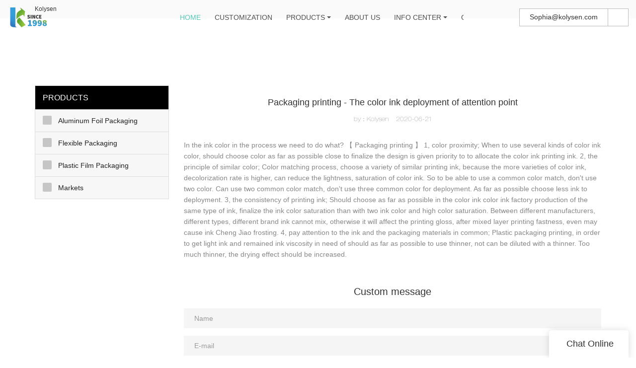

--- FILE ---
content_type: text/html
request_url: https://www.kolysen.com/packaging-printing-the-color-ink-deployment-of-attention-point
body_size: 27861
content:
<!doctype html>
<html>
<!-- optimiza-css-finish -->
<!-- 2026-01-06 19:48:07 -->
<!-- optimiza-ratio-finish -->
<!-- HEADER BEGIN -->
<head>
<link rel="preconnect" href="https://www.kolysen.com" />
<link rel="dns-prefetch" href="https://www.kolysen.com" />
<link rel="preconnect" href="https://img80002330.weyesimg.com" />
<link rel="dns-prefetch" href="https://img80002330.weyesimg.com" />
<link rel="preconnect" href="https://yasuo.weyesimg.com" />
<link rel="dns-prefetch" href="https://yasuo.weyesimg.com" />
<link rel="dns-prefetch" href="https://www.googletagmanager.com" />
<link rel="dns-prefetch" href="https://connect.facebook.net" />
<link rel="dns-prefetch" href="https://www.facebook.com" />
<link rel="preconnect" href="https://yasuo.weyesimg.com/templates/public4/assets/font/icomoon.eot?o1g167" crossorigin>
<link rel="preconnect" href="https://yasuo.weyesimg.com/templates/public4/assets/font/icomoon.eot?o1g167#iefix" crossorigin>
<link rel="preconnect" href="https://yasuo.weyesimg.com/templates/public4/assets/font/icomoon.ttf?o1g167" crossorigin>
<link rel="preconnect" href="https://yasuo.weyesimg.com/templates/public4/assets/font/icomoon.woff?o1g167" crossorigin>
<link rel="preconnect" href="https://yasuo.weyesimg.com/templates/public4/assets/font/icomoon.svg?o1g167#icomoon" crossorigin>
    

<meta name="viewport"content="width=device-width,initial-scale=1.0,maximum-scale=1.0,minimum-scale=1.0,user-scalable=no">
    <meta name="applicable-device" content="pc,mobile">
    <meta http-equiv="X-UA-Compatible" content="IE=Edge,chrome=1"/>
    <meta http-equiv="Content-Type" content="text/html; charset=utf-8" />  
    <title>Packaging printing - The color ink deployment of attention point-Kolysen Packaging </title>
    <meta name="keywords" content="" />
    <meta name="description" content=", Kolysen Packaging Integration Co.,LTD., ," />
    <link rel="shortcut icon" href="https://img80002330.weyesimg.com/uploads/6fzg3egw.allweyes.com/images/15549683848037.png" />
    <link rel="Bookmark" href="https://img80002330.weyesimg.com/uploads/6fzg3egw.allweyes.com/images/15549683848037.png" />
    <meta property="og:title" content="Packaging printing - The color ink deployment of attention point-Kolysen Packaging " />
<meta property="og:description" content=", Kolysen Packaging Integration Co.,LTD., ," />
<meta property="og:image" content="https://img80002330.weyesimg.com/uploads/6fzg3egw.allweyes.com/images/15549682013322.png" />
<meta property="og:url" content="https://www.kolysen.com/packaging-printing-the-color-ink-deployment-of-attention-point" />
<link rel="apple-touch-icon-precomposed" sizes="144x144" href="https://img80002330.weyesimg.com/uploads/6fzg3egw.allweyes.com/images/15626392794456.png?imageView2/0/w/144/h/144">
<!--[if lte IE 8]>
	<script data-static="false">self.location="/caution/upbrowser?referrer="+window.location.href;</script>
<![endif]-->
<!-- google结构化数据 -->
<script type="application/ld+json">
[{"@context":"https:\/\/schema.org","@type":"Organization","url":"http:\/\/www.kolysen.com\/packaging-printing-the-color-ink-deployment-of-attention-point","logo":"https:\/\/img80002330.weyesimg.com\/uploads\/6fzg3egw.allweyes.com\/images\/15549682013322.png"},{"@context":"https:\/\/schema.org","@type":"NewsArticle","headline":"Packaging printing -\nThe color ink deployment of attention point","datePublished":"2026-01-06T19:44:21+08:00","dateModified":"2026-01-06T19:44:21+08:00"}]
</script><link data-static="base" href="https://yasuo.weyesimg.com/templates/public4/assets/css/base.css" rel="stylesheet" type="text/css" id="style" />
<link data-static="base" rel="stylesheet" href="/static/css/packaging-printing-the-color-ink-deployment-of-attention-point.css?v=1767493104" type="text/css">

<!--<link/>-->
    
<!-- ga头部-->
<!-- Google Tag Manager -->
 
<!-- End Google Tag Manager -->
<!-- ga头部-->

    <meta name="google-site-verification" content="LkdgJJGadpKNSv3k__XlduSt3h2qigfo-6EIsAwv52w" />
<meta name="yandex-verification" content="a06aad4b8105c645" />
<meta name="msvalidate.01" content="CE9B2C91B2BA8C7E953E4086FC942EEF" />
<link rel="canonical" href="https://www.kolysen.com/packaging-printing-the-color-ink-deployment-of-attention-point" />
    <!-- 页面类型 -->
    
</head><!-- HEADER END -->
<body class="model_seonews cms_seonews" id="home">
<div id="loading" style="left: 0;top: 0;z-index: -999; position: fixed">loading</div>
<!-- HEADCSSJSBEGIN -->
<script data-static="false" id="basejscript">
/* 全局变量 */
window.siteInfo = {
	member: {
		status: 'CLOSE',
	},
	seo: {
		verifyCode: 'OPEN',
	},
	language_code: '',
	checkIP: '0',
	shopping: {
		shoppingCart: 0,
	},
    water_info:{
        waterController:'CLOSE',// 水印开关，OPEN开，CLOSE关闭
    }
};

window.fanyi = {
	'ok': 'Ok',           // 弹窗：好的
	'hide': 'hide',       // 弹窗：隐藏
	'prompt': 'Prompt',  // 弹窗：提示
	's_c_d_y': 'yes',// 弹窗：确定
	's_c_d_n': 'no',// 弹窗：取消
	'not_empty': 'Do not allow empty',         // 表单验证：不能为空
	'format_email': 'Please enter a valid e-mail format',    // 表单验证：邮箱格式不正确
	'format_password': 'Password at least 6',    // 表单验证：密码格式不正确
	'format_pwdAgain': 'Password inconsistency',    // 表单验证：新旧密码不一致
	'special_character': 'Existence of special characters',    // 表单验证：非法字符
	'format_integer': 'Please enter a valid number format',// 表单验证：数字格式不正确
	'send_failed': 'Send failed',        // 询盘：发送失败
	'aisubtitle': 'Submit successfully',          // 询盘：提交成功
  'being_processed': 'Being Processed',// 询盘：处理中
	'You_need_to_upload_files': 'You need to upload files', // 附件上传：不能为空
  'inquire_attach_uploading': 'When uploading files, please wait a few minutes patiently. Do not close the web page or disconnect the network!',  // 附件上传：文件上传中
	'up_file_tips': 'Support formats：PDF、Word、Excel、Txt、JPG、PNG、BMP、GIF、RAR、ZIP，It is recommended to upload up to 5, and the single size must not exceed 20M.',// 附件上传：附件大小与格式的要求提示
	'please_open_with_another_browser': 'Please open with another browser', // 低级浏览器提示
};
</script>

<style data-static="false" id="css_color" rel="stylesheet" type="text/css">
a,a:hover,.font-color-a a,.font-color-a a:hover,.font-color,.font-color-hover:hover,.font-color-a a,.font-color-a a:hover,.font-color-a-hover a:hover,.font-color-before:before,.font-color-hover-before:hover:before,.font-color-after:after,.font-color-hover-after:hover:after{color:#52c9b5}.border-color,.btn-primary,.btn-primary:focus,.btn-primary:hover,.border-color-a a,.border-color-a a:hover,.border-color-hover:hover,.border-color-before:before,.border-color-hover-before:hover:before,.border-color-after:after,.border-color-hover-after:hover:after{border-color:#52c9b5}.bg-color,.btn-primary,.btn-primary:focus,.btn-primary:hover,.bg-color-a a,.bg-color-a a:hover,.bg-color-hover:hover,.bg-color-before:before,.bg-color-hover-before:hover:before,.bg-color-after:after,.bg-color-hover-after:hover:after{background-color:#52c9b5}.bg-color-h a{color:#52c9b5}.bg-color-h a:hover{background-color:#52c9b5;color:#fff}.swiper-pagination-bullet:hover,.swiper-pagination-bullet-active,.owl-pagination-active-bg-color .owl-pagination .owl-page.active span{background-color:#52c9b5!important}.btn-bg:hover,.tem-btn-1,.tem-btn-2,.tem-btn-3,.tem-btn-4,.tem-btn-5,.tem-btn-6,.tem-btn-7,.tem-btn-8,.tem-btn-9{color:#52c9b5}.btn-bg,.btn-primary,.btn-primary:focus,.btn-primary:hover,.tem-btn-1,.tem-btn-2,.tem-btn-3,.tem-btn-4,.tem-btn-5,.tem-btn-6,.tem-btn-7,.tem-btn-8,.tem-btn-9,.tem01-page .pagination>.active>a,.tem01-page .pagination>.active>span,.tem01-page .pagination>.active>a:hover,.tem01-page .pagination>.active>span:hover,.tem01-page .pagination>.active>a:focus,.tem01-page .pagination>.active>span:focus{border-color:#52c9b5}.btn-bg,.btn-primary,.btn-primary:focus,.btn-primary:hover,.btn-bg:hover,.tem-btn-3:before,.tem-btn-4:before,.tem-btn-5:before,.tem-btn-6:before,.tem-btn-7:before,.tem-btn-7:after,.tem-btn-8:before,.tem-btn-8:after,.tem-btn-9:before,.tem-btn-9:after,.tem01-page .pagination>.active>a,.tem01-page .pagination>.active>span,.tem01-page .pagination>.active>a:hover,.tem01-page .pagination>.active>span:hover,.tem01-page .pagination>.active>a:focus,.tem01-page .pagination>.active>span:focus{background-color:#52c9b5}.tem-btn-1,.tem-btn-2{background:-webkit-linear-gradient(left,#52c9b5,#52c9b5) no-repeat;background:linear-gradient(to right,#52c9b5,#52c9b5) no-repeat}.owl-dot-AH-bg-color .owl-dot.active span,.owl-dot-AH-bg-color .owl-dot:hover span,.bg-color-active-span .active span{background-color:#52c9b5!important}:root{--main-color:#52c9b5;--rgb-color:82,201,181;}</style>
<style data-css="customcolor" data-color=""></style>


<script data-static="false">
    var _is_lighthouse = false;
</script>

<!-- CSS PLACEHOLDER BEGIN -->
<!-- CSS PLACEHOLDER END -->


<link data-static="base" id="css_font" data-font="" href="" rel="stylesheet" type="text/css" />


<!-- 统计代码头部css -->
<style data-static="false" abcd type="text/css">

  .tem18-news .column {color: #fff!important;}
  .tem18-news .separator::before, .tem18-news .separator::after {background-color: rgba(255, 255, 255, 0.6)!important;}
  .btn {border-radius: 0px!important;padding: 6px 20px!important;}
  .tem59-pro .text{padding: 10px 20px!important;}
  .tem09-brand-story .text_btn a {color: #fff!important;}
  .tem09-brand-story h2::before, .tem09-brand-story .h2::before {background-color:  #fff!important;}
  .tem74-header .icon .btn.editor_box{line-height: 20px!important;}
  .tem74-header .nav nav .hidd> ul ul li {background-color: #FFF!important;}

  .tem06-copyright .share-to{display:none!important;}
  /*é¦é¡µaboutusæé®*/
  .btn-primary{background-color: #52c9b5!important;}
  .btn-primary:hover{background-color: #52c9b5!important;}
  
  

</style>
<script type="text/javascript" src=" "></script>
<script> </script>

<!-- ImgagesAltValue[{"isAlt":0,"siteId":"80002330","languageCode":"en","pageType":"cms","modelID":0,"brandName":"Kolysen","transactionParam":"","attrParam":"","kernelKeyword":"","expandedKeyword":"","productsKeyword":"","siteKeyword":"flexible packaging, aluminum foil packaging, food packaging suppliers","menuName":"Food Packaging Suppliers, Flexible Aluminum Foil Packaging | Kolysen","productsName":"","contentName":"","categoryName":""}]ImgagesAltValue -->


<script type="text/javascript"  ></script>

<!-- HEADCSSJSEND -->

<!-- BODY BEGIN -->
            <!-- tem74-header -->
<link template-css="widget"   rel="stylesheet" type="text/css" />
<script type="text/javascript"  ></script>
<header class="tem74-header show-full" widget-style="display color" style="color: rgb(77, 77, 77); user-select: auto;">
    <div class="header">
        <span class="nav_bg noScrollMove" widget-style="background-color" style="background-position: 0% 0%; background-color: rgb(255, 255, 255); background-size: auto; background-repeat: repeat; user-select: auto;"></span>
        <div class="container">
            <div class="con">
                <div class="logo">
                    <a href="/" widget-action="logo">
                                            <img src="https://img80002330.weyesimg.com/uploads/6fzg3egw.allweyes.com/images/15549682013322.png?imageView2/2/w/1920/h/160/q/75/format/webp" alt="Logo | Kolysen Packaging - kolysen.com">
                                        </a>
                </div>
                <div class="icon">
                    <div class="btn-group">
                        <div class="btn btn-default editor_box">
                            <section template-edit="block.block_desc" template-sign="co_detailed_text"><p style="user-select: auto;"><font style="vertical-align: inherit;"><font style="vertical-align: inherit;"><font style="vertical-align: inherit;"><font style="vertical-align: inherit;"><font style="vertical-align: inherit;"><font style="vertical-align: inherit;">Sophia@kolysen.com</font></font></font></font></font></font></p>
</section>
                        </div>
                                                                                                <div class="btn btn-default fangda" widget-style="search" style="user-select: auto;">
                            <span class="icon-sousuo2"></span>
                            <form action="/search/index/" method="post" class="search2_form meng_ul noScrollMove" widget-style="background-color" style="background-position: 0% 0%; background-color: rgb(255, 255, 255); background-size: auto; background-repeat: repeat; user-select: auto;">
                                <input type="text" name="searchname" placeholder="Search" required="" autocomplete="off">
                                <div class="header_search_select"><ul></ul></div>
                                <button class="input-group-btn icon-search2"></button>
                                <span class="icon-clear searchbox"></span>
                            </form>
                        </div>
                    </div>

                </div>
                <div class="nav">
                    <button class="nav_button">
                        <div class="nav_button_icon">
                            <span></span>
                            <span></span>
                            <span></span>
                        </div>
                    </button>
                    <nav widget-style="background-color" class="noScrollMove" style="background-position: 0% 0%; background-color: rgb(255, 255, 255); background-size: auto; background-repeat: repeat; user-select: auto;">
                        <div class="hidd">
                            <ul nav-action="edit">
                                <li>
                                    <div class="text active font-color">
                                        <a href="/">HOME</a>
                                    </div>
                                </li>
                                                                <li>
                                    <div nav-id="19" class="text ">
                                        <a href="/customization">CUSTOMIZATION</a>
                                    </div>
                                </li>
                                                                <li>
                                    <div nav-id="8" class="text xia ">
                                        <a href="/products">PRODUCTS</a>
                                    </div>
                                    <ul widget-style="background-color" style="user-select: auto;" class="">
                                                                                <li>
                                            <div class="text xia">
                                                <a href="/aluminum-foil-packaging">Aluminum Foil Packaging</a>
                                            </div>
                                                                                        <ul>
                                                                                                <li>
                                                    <div class="text">
                                                        <a href="/butter-foil-wrap">Butter Foil Wrap</a>
                                                    </div>
                                                </li>
                                                                                                <li>
                                                    <div class="text">
                                                        <a href="/aluminum-foil-paper">Aluminum Foil Paper</a>
                                                    </div>
                                                </li>
                                                                                                <li>
                                                    <div class="text">
                                                        <a href="/cheese-foil">Cheese Foil</a>
                                                    </div>
                                                </li>
                                                                                                <li>
                                                    <div class="text">
                                                        <a href="/chocolate-foil">Chocolate Foil</a>
                                                    </div>
                                                </li>
                                                                                            </ul>
                                                                                    </li>
                                                                                <li>
                                            <div class="text xia">
                                                <a href="/flexible-packaging">Flexible Packaging</a>
                                            </div>
                                                                                        <ul>
                                                                                                <li>
                                                    <div class="text">
                                                        <a href="/standup-pouch-with-zipper">Standup Pouch with Zipper</a>
                                                    </div>
                                                </li>
                                                                                                <li>
                                                    <div class="text">
                                                        <a href="/flat-bottom-bag">Flat Bottom Bag</a>
                                                    </div>
                                                </li>
                                                                                                <li>
                                                    <div class="text">
                                                        <a href="/three-side-sealed-bag">Three Side Sealed Bag</a>
                                                    </div>
                                                </li>
                                                                                                <li>
                                                    <div class="text">
                                                        <a href="/center-sealed-bag">Center Sealed Bag</a>
                                                    </div>
                                                </li>
                                                                                                <li>
                                                    <div class="text">
                                                        <a href="/spout-doypack">Spout Doypack</a>
                                                    </div>
                                                </li>
                                                                                                <li>
                                                    <div class="text">
                                                        <a href="/side-gusseted-bag">Side Gusseted Bag</a>
                                                    </div>
                                                </li>
                                                                                                <li>
                                                    <div class="text">
                                                        <a href="/shaped-pouch">Shaped Pouch</a>
                                                    </div>
                                                </li>
                                                                                                <li>
                                                    <div class="text">
                                                        <a href="/microwave-popcorn-bag">Microwave Popcorn Bag</a>
                                                    </div>
                                                </li>
                                                                                                <li>
                                                    <div class="text">
                                                        <a href="/greaseproof-paper-bag">Greaseproof Paper</a>
                                                    </div>
                                                </li>
                                                                                                <li>
                                                    <div class="text">
                                                        <a href="/lidding-film">Lidding Film</a>
                                                    </div>
                                                </li>
                                                                                                <li>
                                                    <div class="text">
                                                        <a href="/vacuum-pouch">Vacuum Pouch</a>
                                                    </div>
                                                </li>
                                                                                                <li>
                                                    <div class="text">
                                                        <a href="/retort-pouch">Retort Pouch</a>
                                                    </div>
                                                </li>
                                                                                                <li>
                                                    <div class="text">
                                                        <a href="/printed-film-roll">Printed Film Roll</a>
                                                    </div>
                                                </li>
                                                                                            </ul>
                                                                                    </li>
                                                                                <li>
                                            <div class="text xia">
                                                <a href="/plastic-film-packaging">Plastic Film Packaging</a>
                                            </div>
                                                                                        <ul>
                                                                                                <li>
                                                    <div class="text">
                                                        <a href="/twist-film">Twist Film</a>
                                                    </div>
                                                </li>
                                                                                                <li>
                                                    <div class="text">
                                                        <a href="/pet-shrink-film">PETG Shrink Film</a>
                                                    </div>
                                                </li>
                                                                                            </ul>
                                                                                    </li>
                                                                                <li>
                                            <div class="text xia">
                                                <a href="/markets">Markets</a>
                                            </div>
                                                                                        <ul>
                                                                                                <li>
                                                    <div class="text">
                                                        <a href="/supplement-protein-packaging">Supplement & Protein packaging</a>
                                                    </div>
                                                </li>
                                                                                            </ul>
                                                                                    </li>
                                                                            </ul>
                                </li>
                                                                <li>
                                    <div nav-id="18" class="text ">
                                        <a href="/about-us">ABOUT US</a>
                                    </div>
                                </li>
                                                                <li>
                                    <div nav-id="14" class="text xia ">
                                        <a href="/info-center">INFO CENTER</a>
                                    </div>
                                    <ul widget-style="background-color" style="user-select: auto;" class="">
                                                                                <li>
                                            <div class="text ">
                                                <a href="/faqs">FAQS</a>
                                            </div>
                                                                                    </li>
                                                                                <li>
                                            <div class="text ">
                                                <a href="/news">News</a>
                                            </div>
                                                                                    </li>
                                                                            </ul>
                                </li>
                                                                <li>
                                    <div nav-id="17" class="text ">
                                        <a href="/contact-us">CONTACT US</a>
                                    </div>
                                </li>
                                                            </ul>
                        </div>
                    </nav>
                    <div class="nav_lr">
                        <div class="right"><span class="icon-chevron_right"></span></div>
                        <div class="left"><span class="icon-chevron_left"></span></div>
                    </div>
                </div>
            </div>
        </div>
    </div>
</header>
<!-- tem74-header -->        <lin<link href="https://yasuo.weyesimg.com/templates/public4/assets/css/detail.css" rel="stylesheet" type="text/css">
<div template-layout="5">
    <div layout-id="1" class="tem02-s-title-position" layout-style="align[123]">
	<link template-css="layout"   rel="stylesheet" type="text/css" />
    <div func-id="1" class="container">
        <!--所在位置 开始-->
<div class="location" module-style="color">
            <a href="/">Kolysen</a>
    
    </div>
    </div>
</div></div>    
<div template-layout="23">
<style>
.sennews-content-pd{height:120px}
</style>
    <div layout-id="23">
        <div class="sennews-content-pd"></div>
        <div class="mainlist tem02-sennews-content">
            <div class="container">
                <div class="col-md-3 leftlist" template-module="4">
                    <div func-id="4">
                        <!-- tem01-list-menu -->
<div class="tem17-side bg-color-gray-level-F" id="s_695cf5961fbef">
    <link template-css="module"   rel="stylesheet" type="text/css" />
    <div class="wrap" module-style="border-color background-color color">
        <span class="icon-expand_more menu_tg"></span>
        <div class="h3 tit title">PRODUCTS</div>
        <div class="list-menu switch" data-target=".listPagePhone" data-class="two">
            <span class="icon-list10 menu-btn chageDisplay"></span>
        </div> 
        <ul class="list-group bg-color-h description">
                    <li class="list-group-item">
                <a class=""  href="/aluminum-foil-packaging">
                    <span class="icon"><span class="icon-more2"></span></span>
                    <em>Aluminum Foil Packaging</em>
                </a>
                            <ul  class="list-group2">
                                            <li class="i2 list-group-item">
                            <a class="" href="/butter-foil-wrap">
                                <span class="icon"><span class="icon-more2"></span></span>
                                <em>Butter Foil Wrap</em>
                            </a>
                                                    </li>
                                            <li class="i2 list-group-item">
                            <a class="" href="/aluminum-foil-paper">
                                <span class="icon"><span class="icon-more2"></span></span>
                                <em>Aluminum Foil Paper</em>
                            </a>
                                                    </li>
                                            <li class="i2 list-group-item">
                            <a class="" href="/cheese-foil">
                                <span class="icon"><span class="icon-more2"></span></span>
                                <em>Cheese Foil</em>
                            </a>
                                                    </li>
                                            <li class="i2 list-group-item">
                            <a class="" href="/chocolate-foil">
                                <span class="icon"><span class="icon-more2"></span></span>
                                <em>Chocolate Foil</em>
                            </a>
                                                    </li>
                                    </ul>
                        </li>
                    <li class="list-group-item">
                <a class=""  href="/flexible-packaging">
                    <span class="icon"><span class="icon-more2"></span></span>
                    <em>Flexible Packaging</em>
                </a>
                            <ul  class="list-group2">
                                            <li class="i2 list-group-item">
                            <a class="" href="/standup-pouch-with-zipper">
                                <span class="icon"><span class="icon-more2"></span></span>
                                <em>Standup Pouch with Zipper</em>
                            </a>
                                                    </li>
                                            <li class="i2 list-group-item">
                            <a class="" href="/flat-bottom-bag">
                                <span class="icon"><span class="icon-more2"></span></span>
                                <em>Flat Bottom Bag</em>
                            </a>
                                                    </li>
                                            <li class="i2 list-group-item">
                            <a class="" href="/three-side-sealed-bag">
                                <span class="icon"><span class="icon-more2"></span></span>
                                <em>Three Side Sealed Bag</em>
                            </a>
                                                    </li>
                                            <li class="i2 list-group-item">
                            <a class="" href="/center-sealed-bag">
                                <span class="icon"><span class="icon-more2"></span></span>
                                <em>Center Sealed Bag</em>
                            </a>
                                                    </li>
                                            <li class="i2 list-group-item">
                            <a class="" href="/spout-doypack">
                                <span class="icon"><span class="icon-more2"></span></span>
                                <em>Spout Doypack</em>
                            </a>
                                                    </li>
                                            <li class="i2 list-group-item">
                            <a class="" href="/side-gusseted-bag">
                                <span class="icon"><span class="icon-more2"></span></span>
                                <em>Side Gusseted Bag</em>
                            </a>
                                                    </li>
                                            <li class="i2 list-group-item">
                            <a class="" href="/shaped-pouch">
                                <span class="icon"><span class="icon-more2"></span></span>
                                <em>Shaped Pouch</em>
                            </a>
                                                    </li>
                                            <li class="i2 list-group-item">
                            <a class="" href="/microwave-popcorn-bag">
                                <span class="icon"><span class="icon-more2"></span></span>
                                <em>Microwave Popcorn Bag</em>
                            </a>
                                                    </li>
                                            <li class="i2 list-group-item">
                            <a class="" href="/greaseproof-paper-bag">
                                <span class="icon"><span class="icon-more2"></span></span>
                                <em>Greaseproof Paper</em>
                            </a>
                                                    </li>
                                            <li class="i2 list-group-item">
                            <a class="" href="/lidding-film">
                                <span class="icon"><span class="icon-more2"></span></span>
                                <em>Lidding Film</em>
                            </a>
                                                    </li>
                                            <li class="i2 list-group-item">
                            <a class="" href="/vacuum-pouch">
                                <span class="icon"><span class="icon-more2"></span></span>
                                <em>Vacuum Pouch</em>
                            </a>
                                                    </li>
                                            <li class="i2 list-group-item">
                            <a class="" href="/retort-pouch">
                                <span class="icon"><span class="icon-more2"></span></span>
                                <em>Retort Pouch</em>
                            </a>
                                                    </li>
                                            <li class="i2 list-group-item">
                            <a class="" href="/printed-film-roll">
                                <span class="icon"><span class="icon-more2"></span></span>
                                <em>Printed Film Roll</em>
                            </a>
                                                    </li>
                                    </ul>
                        </li>
                    <li class="list-group-item">
                <a class=""  href="/plastic-film-packaging">
                    <span class="icon"><span class="icon-more2"></span></span>
                    <em>Plastic Film Packaging</em>
                </a>
                            <ul  class="list-group2">
                                            <li class="i2 list-group-item">
                            <a class="" href="/twist-film">
                                <span class="icon"><span class="icon-more2"></span></span>
                                <em>Twist Film</em>
                            </a>
                                                    </li>
                                            <li class="i2 list-group-item">
                            <a class="" href="/pet-shrink-film">
                                <span class="icon"><span class="icon-more2"></span></span>
                                <em>PETG Shrink Film</em>
                            </a>
                                                    </li>
                                            <li class="i2 list-group-item">
                            <a class="" href="/pvc-shrink-film">
                                <span class="icon"><span class="icon-more2"></span></span>
                                <em>PVC Shrink Film</em>
                            </a>
                                                    </li>
                                    </ul>
                        </li>
                    <li class="list-group-item">
                <a class=""  href="/markets">
                    <span class="icon"><span class="icon-more2"></span></span>
                    <em>Markets</em>
                </a>
                            <ul  class="list-group2">
                                            <li class="i2 list-group-item">
                            <a class="" href="/supplement-protein-packaging">
                                <span class="icon"><span class="icon-more2"></span></span>
                                <em>Supplement & Protein packaging</em>
                            </a>
                                                    </li>
                                    </ul>
                        </li>
                </ul>
    </div>
    <div class="side_bread hidden">
                        <a href="/">
                                                                    </a>
                    
                    <div class="normal">Packaging printing -
The color ink deployment of attention point</div>
            </div>
    <!-- STATIC BEGIN -->
    <input type="hidden" module-setting="radius" module-tips="圆角大小" value="0">
    <input type="hidden" module-setting="posi" module-tips="下拉箭头位置" value="true" module-value="select::{'true':'左','fasle':'右'}">
    <!-- STATIC END -->
</div>
<script type="text/javascript"> </script>                    </div>
                </div>
                <div class="col-md-9 rightlist">
                                        <div template-module="23">
                        <div func-id="23">
                            <div class="tem01-seo-detail-ms">
    <link template-css="module"   rel="stylesheet" type="text/css" />
            <div class="title"><h1 class="h4">Packaging printing -
The color ink deployment of attention point</h1></div>
        
    <div class="data">
                    <span>by：Kolysen</span>&nbsp;&nbsp;&nbsp;&nbsp;
                <span>2020-06-21</span>
        </div>
    <div class="summary">In the ink color in the process we need to do what? 
【
Packaging printing 】
1, color proximity; 

When to use several kinds of color ink color, should choose color as far as possible close to finalize the design is given priority to to allocate the color ink printing ink. 
2, the principle of similar color; 

Color matching process, choose a variety of similar printing ink, because the more varieties of color ink, decolorization rate is higher, can reduce the lightness, saturation of color ink. 

So to be able to use a common color match, don't use two color. 

Can use two common color match, don't use three common color for deployment. 

As far as possible choose less ink to deployment. 
3, the consistency of printing ink; 

Should choose as far as possible in the color ink color ink factory production of the same type of ink, finalize the ink color saturation than with two ink color and high color saturation. 

Between different manufacturers, different types, different brand ink cannot mix, otherwise it will affect the printing gloss, after mixed layer printing fastness, even may cause ink Cheng Jiao frosting. 
4, pay attention to the ink and the packaging materials in common; 

Plastic packaging printing, in order to get light ink and remained ink viscosity in need of should as far as possible to use thinner, not can be diluted with a thinner. 
Too much thinner, the drying effect should be increased. </div>
</div>                        </div>
                        <div func-id="23">
                                                          <div class="tem05-detail-contact" module-style="background-color">
<link template-css="module"   rel="stylesheet" type="text/css" />
    <div id="i_695cf5961fe83">
        <div class="form">
            <input type="hidden" name="pages" value="" class="pages_695cf5961fe83">
                            <div class="text-center title">Custom message</div>

                <div class="form-group" module-style="color">
                    <input type="text" name="name" class="form-control" placeholder=" Name" required>
                </div>
                                <div class="form-group" module-style="color">                
                    <input type="email" name="email" class="form-control" placeholder=" E-mail" required>
                </div>
                                <div class="form-group" module-style="color">                
                    <input type="text" name="companyname" class="form-control" placeholder="Company Name">
                </div>
                        <div class="form-group" module-style="color">
                <textarea name="contents" Rows="4" class="form-control" placeholder=" Content" required></textarea>
            </div>
            <div class="form-group" module-style="color">    
                <input name="idType" type="hidden" value="0" />
                <button class="btn btn-primary" type="submit">Send Inquiry Now</button>
            </div>   
        </div>
    </div>
</div>

<script type="text/javascript"> </script>                                                     </div>  
                        <div func-id="23">
                            <!-- relate product -->
<div class="tem09-side-related-products" id="sp_695cf59636bd7">
    <link rel="stylesheet"  >
    <link template-css="module"   rel="stylesheet" type="text/css" />
    <script  ></script>
	<div class="main wow animated fadeInUp" module-style="border-color animated">
		<div class="h3 headline" module-style="color">
			    Related Products	    		</div>
		
		<div class="interval" module-style="color">
			<div class="swiper-container">
				<div class="swiper-wrapper">
										
					<div class="swiper-slide">
						<div class="item">
							<a href="/leading-pet-food-bag-manufacturer-high-quality-packaging-solutions">
								<p class="images">
									<img class="swiper-lazy" data-src="https://img80002330.weyesimg.com/uploads/kolysen.com/images/16862098797355.jpg?imageView2/2/w/1920/q/75/format/webp" alt="Leading Pet Food Bag Manufacturer: High-Quality Packaging Solutions" class="swiper-lazy">
									<div class="swiper-lazy-preloader"></div>
								</p>
								<div class="text">
									<div class="normal title">Leading Pet Food Bag Manufacturer: High-Quality Packaging Solutions</div>
									<div class="description"></div>
								</div>
							</a>
						</div>
					</div>
										
					<div class="swiper-slide">
						<div class="item">
							<a href="/what-is-foil-paper-used-for">
								<p class="images">
									<img class="swiper-lazy" data-src="https://img80002330.weyesimg.com/uploads/kolysen.com/images/16418042061092.jpg?imageView2/2/w/1920/q/75/format/webp" alt="What is foil paper used for?" class="swiper-lazy">
									<div class="swiper-lazy-preloader"></div>
								</p>
								<div class="text">
									<div class="normal title">What is foil paper used for?</div>
									<div class="description">A membranous metal paper coated or affixed with a film resembling silver, usually silvery white, actually aluminum foil.  Aluminum foil, made of Aluminium foil with a thickness of less than 0.2mm, is mainly used in kitchens to cook, hold food and make materials that can be easily cleaned.  Thousands of tons of aluminum foil are applied around the world to protect and wrap food, cosmetics and chemicals.</div>
								</div>
							</a>
						</div>
					</div>
										
					<div class="swiper-slide">
						<div class="item">
							<a href="/what-are-the-differences-between-aluminum-foil-bags-and-plastic-bags">
								<p class="images">
									<img class="swiper-lazy" data-src="https://img80002330.weyesimg.com/uploads/kolysen.com/images/16123329313484.jpg?imageView2/2/w/1920/q/75/format/webp" alt="What are the differences between aluminum foil bags and plastic bags?" class="swiper-lazy">
									<div class="swiper-lazy-preloader"></div>
								</p>
								<div class="text">
									<div class="normal title">What are the differences between aluminum foil bags and plastic bags?</div>
									<div class="description">The most common packaging bags for the commodities we buy every day are plastic, and there is also a kind of aluminum foil packaging bag that is also very common. So what is the difference between them and their advantages? Today Kolysen will analyze for everyone from three aspects: application range, cost, and environmental performance.</div>
								</div>
							</a>
						</div>
					</div>
										
					<div class="swiper-slide">
						<div class="item">
							<a href="/the-market-development-trend-and-new-dynamics-of-greaseproof-paper">
								<p class="images">
									<img class="swiper-lazy" data-src="https://img80002330.weyesimg.com/uploads/kolysen.com/images/17388352442853.png?imageView2/2/w/1920/q/75/format/webp" alt="The Market Development Trend and New Dynamics of Greaseproof Paper" class="swiper-lazy">
									<div class="swiper-lazy-preloader"></div>
								</p>
								<div class="text">
									<div class="normal title">The Market Development Trend and New Dynamics of Greaseproof Paper</div>
									<div class="description"></div>
								</div>
							</a>
						</div>
					</div>
										
					<div class="swiper-slide">
						<div class="item">
							<a href="/a-new-chapter-in-plant-based-protein-packaging-pioneering-green-health-and-the-future-of-packaging">
								<p class="images">
									<img class="swiper-lazy" data-src="https://img80002330.weyesimg.com/uploads/kolysen.com/images/17242312575649.jpg?imageView2/2/w/1920/q/75/format/webp" alt="A New Chapter in Plant-Based Protein Packaging: Pioneering Green Health and the Future of Packaging" class="swiper-lazy">
									<div class="swiper-lazy-preloader"></div>
								</p>
								<div class="text">
									<div class="normal title">A New Chapter in Plant-Based Protein Packaging: Pioneering Green Health and the Future of Packaging</div>
									<div class="description"></div>
								</div>
							</a>
						</div>
					</div>
										
					<div class="swiper-slide">
						<div class="item">
							<a href="/advantages-of-stand-up-pouches-compared-to-other-packaging">
								<p class="images">
									<img class="swiper-lazy" data-src="https://img80002330.weyesimg.com/uploads/kolysen.com/images/16587150343455.jpg?imageView2/2/w/1920/q/75/format/webp" alt="Advantages of stand-up pouches compared to other packaging" class="swiper-lazy">
									<div class="swiper-lazy-preloader"></div>
								</p>
								<div class="text">
									<div class="normal title">Advantages of stand-up pouches compared to other packaging</div>
									<div class="description"></div>
								</div>
							</a>
						</div>
					</div>
										
					<div class="swiper-slide">
						<div class="item">
							<a href="/how-to-pop-popcorn-in-a-paper-bag-in-the-microwave">
								<p class="images">
									<img class="swiper-lazy" data-src="https://img80002330.weyesimg.com/uploads/KOLYSEN.COM/images/16270299522917.jpg?imageView2/2/w/1920/q/75/format/webp" alt="How to Pop Popcorn in a Paper Bag in the Microwave" class="swiper-lazy">
									<div class="swiper-lazy-preloader"></div>
								</p>
								<div class="text">
									<div class="normal title">How to Pop Popcorn in a Paper Bag in the Microwave</div>
									<div class="description">We are specialized in making and supplying a wide variety of food packaging products for more than 25 years. The microwave popcorn paper bag we produce is very popular.</div>
								</div>
							</a>
						</div>
					</div>
										
					<div class="swiper-slide">
						<div class="item">
							<a href="/what-price-term-is-aceptable-for-your-company">
								<p class="images">
									<img class="swiper-lazy" data-src="/templates/public4/assets/images/nopic.jpg" alt="What price term is aceptable for your company?" class="swiper-lazy">
									<div class="swiper-lazy-preloader"></div>
								</p>
								<div class="text">
									<div class="normal title">What price term is aceptable for your company?</div>
									<div class="description">EXW, FOB, FCA, CFR/CNF, CIF, DDP, DDU are all available for your choice and we will do as per your demands.</div>
								</div>
							</a>
						</div>
					</div>
										
					<div class="swiper-slide">
						<div class="item">
							<a href="/microwave-popcorn-paper-bag-innovation-and-upgrade-paying-equal-attention-to-environmental-protection-and-health">
								<p class="images">
									<img class="swiper-lazy" data-src="https://img80002330.weyesimg.com/uploads/kolysen.com/images/17328741873799.jpg?imageView2/2/w/1920/q/75/format/webp" alt="Microwave popcorn paper bag innovation and upgrade, paying equal attention to environmental protection and health" class="swiper-lazy">
									<div class="swiper-lazy-preloader"></div>
								</p>
								<div class="text">
									<div class="normal title">Microwave popcorn paper bag innovation and upgrade, paying equal attention to environmental protection and health</div>
									<div class="description"></div>
								</div>
							</a>
						</div>
					</div>
										
					<div class="swiper-slide">
						<div class="item">
							<a href="/bopp-film-raw-materials">
								<p class="images">
									<img class="swiper-lazy" data-src="https://img80002330.weyesimg.com/uploads/kolysen.com/images/16765991786880.jpg?imageView2/2/w/1920/q/75/format/webp" alt="BOPP film raw materials" class="swiper-lazy">
									<div class="swiper-lazy-preloader"></div>
								</p>
								<div class="text">
									<div class="normal title">BOPP film raw materials</div>
									<div class="description">OPP film (biaxially oriented polypropylene) is one of the most popular and growing plastic films in the world today. Intensive product development has created a steady stream of exciting and innovative flexible packaging solutions for a variety of end products.</div>
								</div>
							</a>
						</div>
					</div>
										
					<div class="swiper-slide">
						<div class="item">
							<a href="/six-types-of-stand-up-pouches">
								<p class="images">
									<img class="swiper-lazy" data-src="https://img80002330.weyesimg.com/uploads/kolysen.com/images/16384945661465.jpg?imageView2/2/w/1920/q/75/format/webp" alt="Six types of stand-up pouches" class="swiper-lazy">
									<div class="swiper-lazy-preloader"></div>
								</p>
								<div class="text">
									<div class="normal title">Six types of stand-up pouches</div>
									<div class="description">Kolysen packaging, a professional flexible packaging manufacturer, believes that stand up bags have advantages in improving product grade, strengthening shelf visual effect, portability, convenient use, freshness and sealability. The stand up bag can be made of 2 layers, 3 layers and other materials. It depends on the packaged products. The oxygen isolation protective layer can be added as needed to reduce the oxygen permeability and prolong the shelf life of the products.</div>
								</div>
							</a>
						</div>
					</div>
										
					<div class="swiper-slide">
						<div class="item">
							<a href="/the-benefits-of-paper-bag-packaging">
								<p class="images">
									<img class="swiper-lazy" data-src="https://img80002330.weyesimg.com/uploads/kolysen.com/images/15946949044080.jpg?imageView2/2/w/1920/q/75/format/webp" alt="The Benefits of Paper Bag Packaging" class="swiper-lazy">
									<div class="swiper-lazy-preloader"></div>
								</p>
								<div class="text">
									<div class="normal title">The Benefits of Paper Bag Packaging</div>
									<div class="description">While we may be accustomed to seeing every bit of our food wrapped in air-tight plastic wrap, food and coffee shouldn’t be limited to only plastic. Since they were developed in 1852, paper bags continue to be a popular bagging item, despite the competition from plastic bags. While you may not be able to find them in as many stores as you once could, paper bags continue to be a popular choice for shopping and food items due to the increased durability and their eco-friendly disposition.</div>
								</div>
							</a>
						</div>
					</div>
										
					<div class="swiper-slide">
						<div class="item">
							<a href="/food-packaging-industry-a-new-era-of-innovation-and-sustainability">
								<p class="images">
									<img class="swiper-lazy" data-src="https://img80002330.weyesimg.com/uploads/kolysen.com/images/17340833687031.png?imageView2/2/w/1920/q/75/format/webp" alt="Food packaging industry: a new era of innovation and sustainability" class="swiper-lazy">
									<div class="swiper-lazy-preloader"></div>
								</p>
								<div class="text">
									<div class="normal title">Food packaging industry: a new era of innovation and sustainability</div>
									<div class="description"></div>
								</div>
							</a>
						</div>
					</div>
										
					<div class="swiper-slide">
						<div class="item">
							<a href="/advantages-of-aluminum-foil-film-in-packaging">
								<p class="images">
									<img class="swiper-lazy" data-src="https://img80002330.weyesimg.com/uploads/kolysen.com/images/16823926003059.jpg?imageView2/2/w/1920/q/75/format/webp" alt="Advantages of aluminum foil film in packaging" class="swiper-lazy">
									<div class="swiper-lazy-preloader"></div>
								</p>
								<div class="text">
									<div class="normal title">Advantages of aluminum foil film in packaging</div>
									<div class="description">Aluminum foil film is the most economical packaging concept. This has been used for small and low-budget products such as chocolate, snacks and small stationery such as pens. For disposable food and beverage products, foil packaging is an essential element that cannot be ignored.</div>
								</div>
							</a>
						</div>
					</div>
										
					<div class="swiper-slide">
						<div class="item">
							<a href="/what-are-the-sterilization-methods-for-food-packaging-bags">
								<p class="images">
									<img class="swiper-lazy" data-src="https://img80002330.weyesimg.com/uploads/kolysen.com/images/16393859093495.jpg?imageView2/2/w/1920/q/75/format/webp" alt="What are the sterilization methods for food packaging bags?" class="swiper-lazy">
									<div class="swiper-lazy-preloader"></div>
								</p>
								<div class="text">
									<div class="normal title">What are the sterilization methods for food packaging bags?</div>
									<div class="description">Packaging bags used for direct packaging of food are all called food packaging bags. Since the food is to be packaged directly, the packaging bag is required to be non-toxic, sterile, and not contaminated before it can be packaged. Therefore, many food manufacturers often use some special methods to sterilize the packaging bags after packaging the food. Only in this way can it be ensured that the food will not deteriorate quickly and its shelf life can be ensured. Let’s introduce several common sterilization methods for food packaging bags.</div>
								</div>
							</a>
						</div>
					</div>
										
					<div class="swiper-slide">
						<div class="item">
							<a href="/what-aspects-should-be-paid-attention-to-when-we-buy-food-packaging-bags">
								<p class="images">
									<img class="swiper-lazy" data-src="https://img80002330.weyesimg.com/uploads/kolysen.com/images/16011088596446.jpg?imageView2/2/w/1920/q/75/format/webp" alt="What aspects should be paid attention to when we buy food packaging bags?" class="swiper-lazy">
									<div class="swiper-lazy-preloader"></div>
								</p>
								<div class="text">
									<div class="normal title">What aspects should be paid attention to when we buy food packaging bags?</div>
									<div class="description">What aspects should be paid attention to when we buy food packaging bags?</div>
								</div>
							</a>
						</div>
					</div>
										
					<div class="swiper-slide">
						<div class="item">
							<a href="/food-packaging-industry-green-innovation-smart-future-1">
								<p class="images">
									<img class="swiper-lazy" data-src="https://img80002330.weyesimg.com/uploads/kolysen.com/images/17345153511684.png?imageView2/2/w/1920/q/75/format/webp" alt="Food packaging industry: green innovation, smart future" class="swiper-lazy">
									<div class="swiper-lazy-preloader"></div>
								</p>
								<div class="text">
									<div class="normal title">Food packaging industry: green innovation, smart future</div>
									<div class="description"></div>
								</div>
							</a>
						</div>
					</div>
										
					<div class="swiper-slide">
						<div class="item">
							<a href="/common-types-of-coffee-packaging-bags">
								<p class="images">
									<img class="swiper-lazy" data-src="https://img80002330.weyesimg.com/uploads/kolysen.com/images/16818698992723.jpg?imageView2/2/w/1920/q/75/format/webp" alt="Common Types of Coffee Packaging Bags" class="swiper-lazy">
									<div class="swiper-lazy-preloader"></div>
								</p>
								<div class="text">
									<div class="normal title">Common Types of Coffee Packaging Bags</div>
									<div class="description"></div>
								</div>
							</a>
						</div>
					</div>
										
					<div class="swiper-slide">
						<div class="item">
							<a href="/what-should-be-paid-attention-to-in-the-packaging-bag-of-frozen-food">
								<p class="images">
									<img class="swiper-lazy" data-src="https://img80002330.weyesimg.com/uploads/kolysen.com/images/16389486873967.jpg?imageView2/2/w/1920/q/75/format/webp" alt="What should be paid attention to in the packaging bag of frozen food" class="swiper-lazy">
									<div class="swiper-lazy-preloader"></div>
								</p>
								<div class="text">
									<div class="normal title">What should be paid attention to in the packaging bag of frozen food</div>
									<div class="description">With the continuous development of society, people's living standards have improved and the pace of life has sped up. Reducing kitchen work has become people's demand. Frozen food is favored by people because of its convenience, delicacy and rich variety. People pay more and more attention to the safety of frozen food.</div>
								</div>
							</a>
						</div>
					</div>
										
					<div class="swiper-slide">
						<div class="item">
							<a href="/classification-of-aluminum-foil-thickness">
								<p class="images">
									<img class="swiper-lazy" data-src="https://img80002330.weyesimg.com/uploads/kolysen.com/images/16026468426288.jpg?imageView2/2/w/1920/q/75/format/webp" alt="Classification of aluminum foil thickness" class="swiper-lazy">
									<div class="swiper-lazy-preloader"></div>
								</p>
								<div class="text">
									<div class="normal title">Classification of aluminum foil thickness</div>
									<div class="description">Kolysen will give you a detailed introduction to aluminum foil knowledge</div>
								</div>
							</a>
						</div>
					</div>
										
					<div class="swiper-slide">
						<div class="item">
							<a href="/packaging-and-printing-industry-innovation-and-sustainable-development-leading-the-future">
								<p class="images">
									<img class="swiper-lazy" data-src="https://img80002330.weyesimg.com/uploads/kolysen.com/images/17333926936691.jpg?imageView2/2/w/1920/q/75/format/webp" alt="Packaging and Printing Industry: Innovation and Sustainable Development Leading the Future" class="swiper-lazy">
									<div class="swiper-lazy-preloader"></div>
								</p>
								<div class="text">
									<div class="normal title">Packaging and Printing Industry: Innovation and Sustainable Development Leading the Future</div>
									<div class="description"></div>
								</div>
							</a>
						</div>
					</div>
										
					<div class="swiper-slide">
						<div class="item">
							<a href="/why-select-metalized-stand-up-pouches">
								<p class="images">
									<img class="swiper-lazy" data-src="https://img80002330.weyesimg.com/uploads/kolysen.com/images/16709180625181.jpg?imageView2/2/w/1920/q/75/format/webp" alt="Why select metalized stand-up pouches" class="swiper-lazy">
									<div class="swiper-lazy-preloader"></div>
								</p>
								<div class="text">
									<div class="normal title">Why select metalized stand-up pouches</div>
									<div class="description">Here's a packaging solution that is being positioned as the new trend in small packaging. Metalized stand-up pouches are a displayer's dream come true.</div>
								</div>
							</a>
						</div>
					</div>
										
					<div class="swiper-slide">
						<div class="item">
							<a href="/what-are-the-features-of-food-packaging">
								<p class="images">
									<img class="swiper-lazy" data-src="https://img80002330.weyesimg.com/uploads/kolysen.com/images/16300599483180.jpg?imageView2/2/w/1920/q/75/format/webp" alt="What are the features of food packaging?" class="swiper-lazy">
									<div class="swiper-lazy-preloader"></div>
								</p>
								<div class="text">
									<div class="normal title">What are the features of food packaging?</div>
									<div class="description">The features of food packaging are to better serve consumers, while still retaining the main role of packaging on the product. It can not only play a protective role, but also embellish the product. More importantly, it can also bring new feelings to consumers.</div>
								</div>
							</a>
						</div>
					</div>
										
					<div class="swiper-slide">
						<div class="item">
							<a href="/what-information-should-i-offer-to-get-a-free-existing-sample">
								<p class="images">
									<img class="swiper-lazy" data-src="/templates/public4/assets/images/nopic.jpg" alt="What information should I offer to get a free existing sample?" class="swiper-lazy">
									<div class="swiper-lazy-preloader"></div>
								</p>
								<div class="text">
									<div class="normal title">What information should I offer to get a free existing sample?</div>
									<div class="description">Company name
Address and post code
Contact person and phone number
Courier account like DHL, FedEx etc. International Express Account number. Feel free to contact us if your esteemed company do not have any courier account yet. We are here to help you with.</div>
								</div>
							</a>
						</div>
					</div>
										
					<div class="swiper-slide">
						<div class="item">
							<a href="/coffee-bags-a-perfect-fusion-of-aroma-and-environmental-protection">
								<p class="images">
									<img class="swiper-lazy" data-src="https://img80002330.weyesimg.com/uploads/kolysen.com/images/17256127044968.jpg?imageView2/2/w/1920/q/75/format/webp" alt="Coffee Bags: A Perfect Fusion of Aroma and Environmental Protection" class="swiper-lazy">
									<div class="swiper-lazy-preloader"></div>
								</p>
								<div class="text">
									<div class="normal title">Coffee Bags: A Perfect Fusion of Aroma and Environmental Protection</div>
									<div class="description"></div>
								</div>
							</a>
						</div>
					</div>
										
					<div class="swiper-slide">
						<div class="item">
							<a href="/what-is-kraft-paper-bag">
								<p class="images">
									<img class="swiper-lazy" data-src="https://img80002330.weyesimg.com/uploads/KOLYSEN.COM/images/16557038495837.jpg?imageView2/2/w/1920/q/75/format/webp" alt="What is kraft paper bag" class="swiper-lazy">
									<div class="swiper-lazy-preloader"></div>
								</p>
								<div class="text">
									<div class="normal title">What is kraft paper bag</div>
									<div class="description">Kraft paper bags are non-toxic, odorless, non-polluting, have high strength and high environmental protection and are currently one of the most popular environmentally friendly packaging materials in the world. </div>
								</div>
							</a>
						</div>
					</div>
										
					<div class="swiper-slide">
						<div class="item">
							<a href="/what-is-stand-up-pouch-packaging">
								<p class="images">
									<img class="swiper-lazy" data-src="https://img80002330.weyesimg.com/uploads/kolysen.com/images/16173349553688.jpg?imageView2/2/w/1920/q/75/format/webp" alt="What is Stand up Pouch Packaging" class="swiper-lazy">
									<div class="swiper-lazy-preloader"></div>
								</p>
								<div class="text">
									<div class="normal title">What is Stand up Pouch Packaging</div>
									<div class="description">Food packaging bags are a common type of bag in our lives. There are many different kinds of food packaging bags, such as stand up pouches, vacuum bags, paper bags, and plastic bags, and so on. </div>
								</div>
							</a>
						</div>
					</div>
										
					<div class="swiper-slide">
						<div class="item">
							<a href="/zipper-stand-up-pouches-the-innovative-star-of-the-packaging-industry">
								<p class="images">
									<img class="swiper-lazy" data-src="https://img80002330.weyesimg.com/uploads/kolysen.com/images/17371937637320.png?imageView2/2/w/1920/q/75/format/webp" alt="Zipper Stand-Up Pouches: The Innovative Star of the Packaging Industry" class="swiper-lazy">
									<div class="swiper-lazy-preloader"></div>
								</p>
								<div class="text">
									<div class="normal title">Zipper Stand-Up Pouches: The Innovative Star of the Packaging Industry</div>
									<div class="description"></div>
								</div>
							</a>
						</div>
					</div>
										
					<div class="swiper-slide">
						<div class="item">
							<a href="/choose-sustainable-solutions-with-food-packaging-bag">
								<p class="images">
									<img class="swiper-lazy" data-src="https://img80002330.weyesimg.com/uploads/kolysen.com/images/16974278406674.jpg?imageView2/2/w/1920/q/75/format/webp" alt="Choose Sustainable Solutions with Food Packaging Bag" class="swiper-lazy">
									<div class="swiper-lazy-preloader"></div>
								</p>
								<div class="text">
									<div class="normal title">Choose Sustainable Solutions with Food Packaging Bag</div>
									<div class="description"></div>
								</div>
							</a>
						</div>
					</div>
										
					<div class="swiper-slide">
						<div class="item">
							<a href="/what-is-environmentally-friendly-plastic-packaging-bag">
								<p class="images">
									<img class="swiper-lazy" data-src="https://img80002330.weyesimg.com/uploads/kolysen.com/images/16391302652368.jpg?imageView2/2/w/1920/q/75/format/webp" alt="What is environmentally friendly plastic packaging bag?" class="swiper-lazy">
									<div class="swiper-lazy-preloader"></div>
								</p>
								<div class="text">
									<div class="normal title">What is environmentally friendly plastic packaging bag?</div>
									<div class="description">Many people think that plastic packaging bag is not environmentally friendly, actually this is not entirely true. Yes, many plastic packaging bags on the market are made of materials that are difficult to degrade, and this kind of packaging bag is indeed not environmentally friendly. However, with the rapid development of packaging industry, the innovation of material application technology and people's increasing attention to the concept of environmental protection, more and more plastic bags are made of environmentally friendly materials.</div>
								</div>
							</a>
						</div>
					</div>
										
					<div class="swiper-slide">
						<div class="item">
							<a href="/what-is-a-mylar-bag">
								<p class="images">
									<img class="swiper-lazy" data-src="https://img80002330.weyesimg.com/uploads/kolysen.com/images/15947791774919.jpg?imageView2/2/w/1920/q/75/format/webp" alt="What is a Mylar Bag?" class="swiper-lazy">
									<div class="swiper-lazy-preloader"></div>
								</p>
								<div class="text">
									<div class="normal title">What is a Mylar Bag?</div>
									<div class="description"></div>
								</div>
							</a>
						</div>
					</div>
										
					<div class="swiper-slide">
						<div class="item">
							<a href="/kraft-paper-stand-up-pouches-a-graceful-blend-of-natural-flavor-and-environmental-responsibility">
								<p class="images">
									<img class="swiper-lazy" data-src="https://img80002330.weyesimg.com/uploads/kolysen.com/images/17261334754681.jpg?imageView2/2/w/1920/q/75/format/webp" alt="Kraft Paper Stand Up Pouches: A Graceful Blend of Natural Flavor and Environmental Responsibility" class="swiper-lazy">
									<div class="swiper-lazy-preloader"></div>
								</p>
								<div class="text">
									<div class="normal title">Kraft Paper Stand Up Pouches: A Graceful Blend of Natural Flavor and Environmental Responsibility</div>
									<div class="description"></div>
								</div>
							</a>
						</div>
					</div>
										
					<div class="swiper-slide">
						<div class="item">
							<a href="/comprehensive-analysis-of-food-grade-packaging-kraft-paper">
								<p class="images">
									<img class="swiper-lazy" data-src="https://img80002330.weyesimg.com/uploads/kolysen.com/images/16548402672227.jpg?imageView2/2/w/1920/q/75/format/webp" alt="Comprehensive analysis of food grade packaging kraft paper" class="swiper-lazy">
									<div class="swiper-lazy-preloader"></div>
								</p>
								<div class="text">
									<div class="normal title">Comprehensive analysis of food grade packaging kraft paper</div>
									<div class="description">Safety; food-grade kraft paper is made of pure plant fibers, and no substances harmful to the human body, such as plasticizers, are added during the production process, which is safer and more hygienic than plastic packaging.</div>
								</div>
							</a>
						</div>
					</div>
										
					<div class="swiper-slide">
						<div class="item">
							<a href="/kolysen-food-packaging">
								<p class="images">
									<img class="swiper-lazy" data-src="https://img80002330.weyesimg.com/uploads/kolysen.com/images/16143249378561.jpg?imageView2/2/w/1920/q/75/format/webp" alt="Kolysen Food Packaging" class="swiper-lazy">
									<div class="swiper-lazy-preloader"></div>
								</p>
								<div class="text">
									<div class="normal title">Kolysen Food Packaging</div>
									<div class="description"></div>
								</div>
							</a>
						</div>
					</div>
										
					<div class="swiper-slide">
						<div class="item">
							<a href="/xiamen-kolysen-packaging-integration-co-ltd-green-concept-leads-to-new-change-in-packaging">
								<p class="images">
									<img class="swiper-lazy" data-src="https://img80002330.weyesimg.com/uploads/kolysen.com/images/17352065106558.png?imageView2/2/w/1920/q/75/format/webp" alt="Xiamen Kolysen Packaging Integration Co., Ltd.： Green Concept Leads to New Change in Packaging" class="swiper-lazy">
									<div class="swiper-lazy-preloader"></div>
								</p>
								<div class="text">
									<div class="normal title">Xiamen Kolysen Packaging Integration Co., Ltd.： Green Concept Leads to New Change in Packaging</div>
									<div class="description"></div>
								</div>
							</a>
						</div>
					</div>
										
					<div class="swiper-slide">
						<div class="item">
							<a href="/what-are-spout-pouch-s-material-structure-and-applications">
								<p class="images">
									<img class="swiper-lazy" data-src="https://img80002330.weyesimg.com/uploads/kolysen.com/images/16772064481899.jpg?imageView2/2/w/1920/q/75/format/webp" alt="What Are Spout Pouch’s Material Structure And Applications?" class="swiper-lazy">
									<div class="swiper-lazy-preloader"></div>
								</p>
								<div class="text">
									<div class="normal title">What Are Spout Pouch’s Material Structure And Applications?</div>
									<div class="description">Spout pouches can provide flexible packaging options for all liquid products. Spout pouch packaging is a fairly new but already significant development in liquid product packaging. Stand-up pouches, for example, not only provide the protection and convenience consumers need, they also offer additional features that benefit both you and your customers. These bags can protect liquid contents from vapors, odors, moisture, pests, pets, air and / or light (depending on the nature of the specific contents), which just goes to show why piping bag packaging is superior to most other packaging superficial phenomenon bags.</div>
								</div>
							</a>
						</div>
					</div>
										
					<div class="swiper-slide">
						<div class="item">
							<a href="/the-production-steps-of-the-spout-bag">
								<p class="images">
									<img class="swiper-lazy" data-src="https://img80002330.weyesimg.com/uploads/kolysen.com/images/16258143387525.jpg?imageView2/2/w/1920/q/75/format/webp" alt="The production steps of the spout bag" class="swiper-lazy">
									<div class="swiper-lazy-preloader"></div>
								</p>
								<div class="text">
									<div class="normal title">The production steps of the spout bag</div>
									<div class="description">Spout packaging bags, also known as standup spout bags and spout standup bags. There are various types of spout packaging bags, which can be divided into vertical installation standup bags and oblique installation spout bags according to the position of the spout; According to application, it can be divided into jelly spout bags, soy milk spout bags, sauce spout bags, laundry detergent spout bags, and so on. How exactly is it made? For some friends who are not in the packaging industry not understand much about it, next Kolysen packaging will introduce how the spout packaging bag is made!</div>
								</div>
							</a>
						</div>
					</div>
										
					<div class="swiper-slide">
						<div class="item">
							<a href="/food-packaging-industry-intelligent-and-eco-friendly-co-creating-the-future">
								<p class="images">
									<img class="swiper-lazy" data-src="https://img80002330.weyesimg.com/uploads/kolysen.com/images/17346895111342.png?imageView2/2/w/1920/q/75/format/webp" alt="Food Packaging Industry: Intelligent and Eco-Friendly, Co-Creating the Future" class="swiper-lazy">
									<div class="swiper-lazy-preloader"></div>
								</p>
								<div class="text">
									<div class="normal title">Food Packaging Industry: Intelligent and Eco-Friendly, Co-Creating the Future</div>
									<div class="description"></div>
								</div>
							</a>
						</div>
					</div>
										
					<div class="swiper-slide">
						<div class="item">
							<a href="/get-reliable-and-affordable-chicken-bags">
								<p class="images">
									<img class="swiper-lazy" data-src="https://img80002330.weyesimg.com/uploads/kolysen.com/images/16980235158175.jpg?imageView2/2/w/1920/q/75/format/webp" alt="Get Reliable And Affordable Chicken Bags" class="swiper-lazy">
									<div class="swiper-lazy-preloader"></div>
								</p>
								<div class="text">
									<div class="normal title">Get Reliable And Affordable Chicken Bags</div>
									<div class="description"></div>
								</div>
							</a>
						</div>
					</div>
										
					<div class="swiper-slide">
						<div class="item">
							<a href="/some-opinions-on-coffee-packaging-trends">
								<p class="images">
									<img class="swiper-lazy" data-src="https://img80002330.weyesimg.com/uploads/kolysen.com/images/16342696831275.jpg?imageView2/2/w/1920/q/75/format/webp" alt="Some opinions on coffee packaging trends" class="swiper-lazy">
									<div class="swiper-lazy-preloader"></div>
								</p>
								<div class="text">
									<div class="normal title">Some opinions on coffee packaging trends</div>
									<div class="description"></div>
								</div>
							</a>
						</div>
					</div>
										
					<div class="swiper-slide">
						<div class="item">
							<a href="/can-you-custom-print-on-material-with-my-logo-or-brand">
								<p class="images">
									<img class="swiper-lazy" data-src="/templates/public4/assets/images/nopic.jpg" alt="Can you custom print on material with my logo or brand?" class="swiper-lazy">
									<div class="swiper-lazy-preloader"></div>
								</p>
								<div class="text">
									<div class="normal title">Can you custom print on material with my logo or brand?</div>
									<div class="description">Yes, we can. Please feel free to release your printing design for our review. Then our competitive price will be calculated for your review. Upon the receipt of your deposits payment, our technician will make artwork proof for your confirmation. We will make cylinders according to the approved artwork proof by you.</div>
								</div>
							</a>
						</div>
					</div>
										
					<div class="swiper-slide">
						<div class="item">
							<a href="/laminating-food-bags">
								<p class="images">
									<img class="swiper-lazy" data-src="https://img80002330.weyesimg.com/uploads/kolysen.com/images/17028680447525.jpg?imageView2/2/w/1920/q/75/format/webp" alt="Laminating food bags" class="swiper-lazy">
									<div class="swiper-lazy-preloader"></div>
								</p>
								<div class="text">
									<div class="normal title">Laminating food bags</div>
									<div class="description"></div>
								</div>
							</a>
						</div>
					</div>
										
					<div class="swiper-slide">
						<div class="item">
							<a href="/what-should-businesses-pay-attention-to-when-buying-plastic-bags">
								<p class="images">
									<img class="swiper-lazy" data-src="https://img80002330.weyesimg.com/uploads/kolysen.com/images/16395405541572.jpg?imageView2/2/w/1920/q/75/format/webp" alt="What should businesses pay attention to when buying plastic bags?" class="swiper-lazy">
									<div class="swiper-lazy-preloader"></div>
								</p>
								<div class="text">
									<div class="normal title">What should businesses pay attention to when buying plastic bags?</div>
									<div class="description">When packaging goods, businesses generally choose a beautiful plastic packaging bag for goods.  But do you know the quality of these plastic bags? I believe many laymen will not be able to tell the difference.  I want to tell you today: what to pay attention to when buying plastic bags.</div>
								</div>
							</a>
						</div>
					</div>
										
					<div class="swiper-slide">
						<div class="item">
							<a href="/whether-can-i-get-some-samples-for-quality-verification-before-i-place-a-formal-order">
								<p class="images">
									<img class="swiper-lazy" data-src="/templates/public4/assets/images/nopic.jpg" alt="Whether can I get some samples for quality verification before I place a formal order?" class="swiper-lazy">
									<div class="swiper-lazy-preloader"></div>
								</p>
								<div class="text">
									<div class="normal title">Whether can I get some samples for quality verification before I place a formal order?</div>
									<div class="description">Yes, if needed, our existing sample is available for your quality verification firstly. For our regular products, we all have existiing samples ready that can be offered for you to try and quality checking. And our existing sample is free for you.</div>
								</div>
							</a>
						</div>
					</div>
										
					<div class="swiper-slide">
						<div class="item">
							<a href="/a-new-era-of-aluminum-foil-packaging-protecting-delicious-food-and-leading-the-trend-of-green-life">
								<p class="images">
									<img class="swiper-lazy" data-src="https://img80002330.weyesimg.com/uploads/kolysen.com/images/17237114369668.jpg?imageView2/2/w/1920/q/75/format/webp" alt="A new era of aluminum foil packaging: protecting delicious food and leading the trend of green life" class="swiper-lazy">
									<div class="swiper-lazy-preloader"></div>
								</p>
								<div class="text">
									<div class="normal title">A new era of aluminum foil packaging: protecting delicious food and leading the trend of green life</div>
									<div class="description"></div>
								</div>
							</a>
						</div>
					</div>
										
					<div class="swiper-slide">
						<div class="item">
							<a href="/the-common-points-and-differences-of-vacuum-packaging-bags-deoxygenated-packaging-bags-and-retort-packaging-bags">
								<p class="images">
									<img class="swiper-lazy" data-src="https://img80002330.weyesimg.com/uploads/kolysen.com/images/16390310273517.jpg?imageView2/2/w/1920/q/75/format/webp" alt="The common points and differences of vacuum packaging bags, deoxygenated packaging bags and retort packaging bags" class="swiper-lazy">
									<div class="swiper-lazy-preloader"></div>
								</p>
								<div class="text">
									<div class="normal title">The common points and differences of vacuum packaging bags, deoxygenated packaging bags and retort packaging bags</div>
									<div class="description">The common points and differences of vacuum packaging bags, deoxygenated packaging bags and retort packaging bags</div>
								</div>
							</a>
						</div>
					</div>
										
					<div class="swiper-slide">
						<div class="item">
							<a href="/can-my-printing-design-artwork-get-protection-and-will-not-be-disclosed-to-any-third-party">
								<p class="images">
									<img class="swiper-lazy" data-src="/templates/public4/assets/images/nopic.jpg" alt="Can my printing design artwork get protection and will not be disclosed to any third party?" class="swiper-lazy">
									<div class="swiper-lazy-preloader"></div>
								</p>
								<div class="text">
									<div class="normal title">Can my printing design artwork get protection and will not be disclosed to any third party?</div>
									<div class="description">Yes, our customers’ information and datas are top secret of our company. If you need, we can sign the confidentiality agreement with you.</div>
								</div>
							</a>
						</div>
					</div>
										
					<div class="swiper-slide">
						<div class="item">
							<a href="/stay-ahead-with-biodegradable-stand-up-pouches">
								<p class="images">
									<img class="swiper-lazy" data-src="https://img80002330.weyesimg.com/uploads/kolysen.com/images/17008081027039.jpg?imageView2/2/w/1920/q/75/format/webp" alt="Stay Ahead With Biodegradable Stand-Up Pouches" class="swiper-lazy">
									<div class="swiper-lazy-preloader"></div>
								</p>
								<div class="text">
									<div class="normal title">Stay Ahead With Biodegradable Stand-Up Pouches</div>
									<div class="description"></div>
								</div>
							</a>
						</div>
					</div>
										
					<div class="swiper-slide">
						<div class="item">
							<a href="/what-is-laminated-bag">
								<p class="images">
									<img class="swiper-lazy" data-src="/templates/public4/assets/images/nopic.jpg" alt="What is laminated bag?" class="swiper-lazy">
									<div class="swiper-lazy-preloader"></div>
								</p>
								<div class="text">
									<div class="normal title">What is laminated bag?</div>
									<div class="description"></div>
								</div>
							</a>
						</div>
					</div>
										
					<div class="swiper-slide">
						<div class="item">
							<a href="/irregular-shaped-bags-a-new-force-in-packaging-innovation-leading-market-trends">
								<p class="images">
									<img class="swiper-lazy" data-src="https://img80002330.weyesimg.com/uploads/kolysen.com/images/17377914023818.png?imageView2/2/w/1920/q/75/format/webp" alt="Irregular Shaped Bags: A New Force in Packaging Innovation, Leading Market Trends" class="swiper-lazy">
									<div class="swiper-lazy-preloader"></div>
								</p>
								<div class="text">
									<div class="normal title">Irregular Shaped Bags: A New Force in Packaging Innovation, Leading Market Trends</div>
									<div class="description"></div>
								</div>
							</a>
						</div>
					</div>
										
					<div class="swiper-slide">
						<div class="item">
							<a href="/doypack-is-the-best-choice-for-spice-packaging-bags">
								<p class="images">
									<img class="swiper-lazy" data-src="https://img80002330.weyesimg.com/uploads/kolysen.com/images/16798989346060.jpg?imageView2/2/w/1920/q/75/format/webp" alt="Doypack is the best choice for spice packaging bags" class="swiper-lazy">
									<div class="swiper-lazy-preloader"></div>
								</p>
								<div class="text">
									<div class="normal title">Doypack is the best choice for spice packaging bags</div>
									<div class="description">Spice packaging bag is a new type of plastic flexible packaging. It is different from other packaging containers and stands out in the packaging market for its small size, good packaging effect, novel and interesting, foldable, recyclable and many other advantages. Stand-up pouches are a kind of flexible packaging with a horizontal support structure at the bottom, which can stand on its own without relying on any support point. There are many forms of packaging, zippers can also be added straws. Because the bottom is a horizontal support structure, it can be divided according to the needs.</div>
								</div>
							</a>
						</div>
					</div>
										
					<div class="swiper-slide">
						<div class="item">
							<a href="/are-kraft-stand-up-pouches-eco-friendly">
								<p class="images">
									<img class="swiper-lazy" data-src="https://img80002330.weyesimg.com/uploads/kolysen.com/images/16227926487520.jpg?imageView2/2/w/1920/q/75/format/webp" alt="Are Kraft stand up pouches eco-friendly" class="swiper-lazy">
									<div class="swiper-lazy-preloader"></div>
								</p>
								<div class="text">
									<div class="normal title">Are Kraft stand up pouches eco-friendly</div>
									<div class="description">If you often go shopping, do you also find that kraft paper pouches are always in front of you? It seems that the plastic pouches are disappeared before our eyes. The reason why kraft paper pouches quickly replaced plastic pouches is said to be that kraft paper pouches are more eco-friendly than plastic pouches. Do you agree with this view?</div>
								</div>
							</a>
						</div>
					</div>
										
					<div class="swiper-slide">
						<div class="item">
							<a href="/food-packaging-industry-innovation-driven-green-future-1">
								<p class="images">
									<img class="swiper-lazy" data-src="https://img80002330.weyesimg.com/uploads/kolysen.com/images/17346890729794.png?imageView2/2/w/1920/q/75/format/webp" alt="Food Packaging Industry: Innovation-Driven, Green Future" class="swiper-lazy">
									<div class="swiper-lazy-preloader"></div>
								</p>
								<div class="text">
									<div class="normal title">Food Packaging Industry: Innovation-Driven, Green Future</div>
									<div class="description"></div>
								</div>
							</a>
						</div>
					</div>
										
					<div class="swiper-slide">
						<div class="item">
							<a href="/spout-pouch-packaging-is-not-just-for-beverages">
								<p class="images">
									<img class="swiper-lazy" data-src="https://img80002330.weyesimg.com/uploads/kolysen.com/images/16578531504053.jpg?imageView2/2/w/1920/q/75/format/webp" alt="Spout pouch packaging is not just for beverages" class="swiper-lazy">
									<div class="swiper-lazy-preloader"></div>
								</p>
								<div class="text">
									<div class="normal title">Spout pouch packaging is not just for beverages</div>
									<div class="description">Liquid is naturally ideal for any type of spouted packaging. Flexible spout pouch packaging helps customers, retailers and suppliers save space and money while offering convenience and creativity for traditional products.</div>
								</div>
							</a>
						</div>
					</div>
										
					<div class="swiper-slide">
						<div class="item">
							<a href="/us-researchers-develop-a-new-low-temperature-catalytic-method-to-promote-the-recycling-of-waste-plastics">
								<p class="images">
									<img class="swiper-lazy" data-src="https://img80002330.weyesimg.com/uploads/kolysen.com/images/16049802236353.jpg?imageView2/2/w/1920/q/75/format/webp" alt="US researchers develop a new low-temperature catalytic method to promote the recycling of waste plastics" class="swiper-lazy">
									<div class="swiper-lazy-preloader"></div>
								</p>
								<div class="text">
									<div class="normal title">US researchers develop a new low-temperature catalytic method to promote the recycling of waste plastics</div>
									<div class="description">Recently, researchers at the University of California, Santa Barbara used a simple low-temperature catalytic method to convert plastics such as polyethylene into high-value alkyl aromatic molecules, opening up new ways for the recycling of plastic waste.</div>
								</div>
							</a>
						</div>
					</div>
										
					<div class="swiper-slide">
						<div class="item">
							<a href="/microwave-popcorn-paper-bags-the-perfect-combination-of-convenience-and-greenness">
								<p class="images">
									<img class="swiper-lazy" data-src="https://img80002330.weyesimg.com/uploads/kolysen.com/images/17254349353172.jpg?imageView2/2/w/1920/q/75/format/webp" alt="Microwave Popcorn Paper Bags: The Perfect Combination of Convenience and Greenness" class="swiper-lazy">
									<div class="swiper-lazy-preloader"></div>
								</p>
								<div class="text">
									<div class="normal title">Microwave Popcorn Paper Bags: The Perfect Combination of Convenience and Greenness</div>
									<div class="description"></div>
								</div>
							</a>
						</div>
					</div>
										
					<div class="swiper-slide">
						<div class="item">
							<a href="/what-is-the-difference-between-high-density-plastic-bags-and-low-density-plastic-bags">
								<p class="images">
									<img class="swiper-lazy" data-src="https://img80002330.weyesimg.com/uploads/kolysen.com/images/16407592397606.jpg?imageView2/2/w/1920/q/75/format/webp" alt="What is the difference between high density plastic bags and low density plastic bags?" class="swiper-lazy">
									<div class="swiper-lazy-preloader"></div>
								</p>
								<div class="text">
									<div class="normal title">What is the difference between high density plastic bags and low density plastic bags?</div>
									<div class="description">First of all, let's know about the raw materials used in the production of high and low pressure plastic bags: PE (polyethene), plastic bag, plastic wrap, etc. are all made by PE. There are three main types of PE commonly used to make plastic bags: HDPE, LDPE and LLDPE.  </div>
								</div>
							</a>
						</div>
					</div>
										
					<div class="swiper-slide">
						<div class="item">
							<a href="/food-compression-storage-bags-b2b-bulk-supply">
								<p class="images">
									<img class="swiper-lazy" data-src="https://img80002330.weyesimg.com/uploads/kolysen.com/images/17364154014636.png?imageView2/2/w/1920/q/75/format/webp" alt="Food Compression Storage Bags | B2B Bulk Supply" class="swiper-lazy">
									<div class="swiper-lazy-preloader"></div>
								</p>
								<div class="text">
									<div class="normal title">Food Compression Storage Bags | B2B Bulk Supply</div>
									<div class="description"></div>
								</div>
							</a>
						</div>
					</div>
										
					<div class="swiper-slide">
						<div class="item">
							<a href="/marijuana-child-resistant-bags">
								<p class="images">
									<img class="swiper-lazy" data-src="https://img80002330.weyesimg.com/uploads/kolysen.com/images/16759911961466.jpg?imageView2/2/w/1920/q/75/format/webp" alt="Marijuana & Child-Resistant Bags" class="swiper-lazy">
									<div class="swiper-lazy-preloader"></div>
								</p>
								<div class="text">
									<div class="normal title">Marijuana & Child-Resistant Bags</div>
									<div class="description">If your product has the capacity to cause harm to children, you must ensure that the packaging is childproof and designed to be safe. Unique zippers must be installed on your child-resistant bags to protect them from being opened by children.</div>
								</div>
							</a>
						</div>
					</div>
										
					<div class="swiper-slide">
						<div class="item">
							<a href="/easy-to-tear-sealing-film-tips">
								<p class="images">
									<img class="swiper-lazy" data-src="https://img80002330.weyesimg.com/uploads/kolysen.com/images/16117366003402.jpg?imageView2/2/w/1920/q/75/format/webp" alt="Easy to tear sealing film tips" class="swiper-lazy">
									<div class="swiper-lazy-preloader"></div>
								</p>
								<div class="text">
									<div class="normal title">Easy to tear sealing film tips</div>
									<div class="description">The so-called packaging, the original purpose is to protect goods and promote products, but with the development of society, various types of packaging have evolved to facilitate people's lives. Today's packaging products are not only changing rapidly in form, but also in functionality.</div>
								</div>
							</a>
						</div>
					</div>
										
					<div class="swiper-slide">
						<div class="item">
							<a href="/green-and-healthy-new-trend-environmentally-friendly-protein-powder-packaging-bags-lead-the-future-nutritional-experienc">
								<p class="images">
									<img class="swiper-lazy" data-src="https://img80002330.weyesimg.com/uploads/kolysen.com/images/17262203782825.jpg?imageView2/2/w/1920/q/75/format/webp" alt="Green and healthy new trend: environmentally friendly protein powder packaging bags lead the future nutritional experience" class="swiper-lazy">
									<div class="swiper-lazy-preloader"></div>
								</p>
								<div class="text">
									<div class="normal title">Green and healthy new trend: environmentally friendly protein powder packaging bags lead the future nutritional experience</div>
									<div class="description"></div>
								</div>
							</a>
						</div>
					</div>
										
					<div class="swiper-slide">
						<div class="item">
							<a href="/what-is-the-acceptance-process-of-food-packaging-bag">
								<p class="images">
									<img class="swiper-lazy" data-src="https://img80002330.weyesimg.com/uploads/kolysen.com/images/16412655674697.jpg?imageView2/2/w/1920/q/75/format/webp" alt="What is the acceptance process of food packaging bag?" class="swiper-lazy">
									<div class="swiper-lazy-preloader"></div>
								</p>
								<div class="text">
									<div class="normal title">What is the acceptance process of food packaging bag?</div>
									<div class="description">The acceptance of goods is very important for every manufacturer.  Only strict control can truly purchase high-quality raw materials, which is the same for food manufacturers. Especially for packaging food packaging bags, its acceptance process is also very important.</div>
								</div>
							</a>
						</div>
					</div>
										
					<div class="swiper-slide">
						<div class="item">
							<a href="/side-sealed-pouches-the-versatile-choice-in-the-packaging-industry">
								<p class="images">
									<img class="swiper-lazy" data-src="https://img80002330.weyesimg.com/uploads/kolysen.com/images/17377119956458.png?imageView2/2/w/1920/q/75/format/webp" alt="Side-Sealed Pouches: The Versatile Choice in the Packaging Industry" class="swiper-lazy">
									<div class="swiper-lazy-preloader"></div>
								</p>
								<div class="text">
									<div class="normal title">Side-Sealed Pouches: The Versatile Choice in the Packaging Industry</div>
									<div class="description"></div>
								</div>
							</a>
						</div>
					</div>
										
					<div class="swiper-slide">
						<div class="item">
							<a href="/kraft-churros-food-paper-bag">
								<p class="images">
									<img class="swiper-lazy" data-src="https://img80002330.weyesimg.com/uploads/kolysen.com/images/16675317667644.jpg?imageView2/2/w/1920/q/75/format/webp" alt="Kraft Churros Food Paper Bag" class="swiper-lazy">
									<div class="swiper-lazy-preloader"></div>
								</p>
								<div class="text">
									<div class="normal title">Kraft Churros Food Paper Bag</div>
									<div class="description">Churros, as popular street food in Spain and Latin America, are fried dough cooked to perfection so they’re crispy on the outside and soft and tender on the inside. They can be sprinkled with sugar, cinnamon sugar or left as-is according to personal preference. Normally we use a paper bag to wrap the churros.  </div>
								</div>
							</a>
						</div>
					</div>
										
					<div class="swiper-slide">
						<div class="item">
							<a href="/points-of-procurement-of-automatic-packaging-film-rolls">
								<p class="images">
									<img class="swiper-lazy" data-src="https://img80002330.weyesimg.com/uploads/kolysen.com/images/16039599836193.jpg?imageView2/2/w/1920/q/75/format/webp" alt="Points of procurement of automatic packaging film rolls" class="swiper-lazy">
									<div class="swiper-lazy-preloader"></div>
								</p>
								<div class="text">
									<div class="normal title">Points of procurement of automatic packaging film rolls</div>
									<div class="description">The points that the procurement of automatic packaging film rolls should pay attention to.
With the continuous development of business, all kinds of packaging bags have swarmed out. Such as three-side sealed bags, zipper bags, stand-up bags, aluminum foil bags, flat bottom bags, etc. However, in the procurement of packaging bags, for cost savings, larger brand companies or companies that require the same type of packaging bags for a long time all have chosen to directly purchase packaging film roll and use automatic packaging machines to make them into bags. In fact, the difference on the work procedures between packaging film and packaging bags is the process - making bags.
Therefore, in the procurement of automatic packaging roll film, easy-tear automatic packaging roll film, aluminum-plastic automatic packaging roll film, and food packaging film, what key points and matters should be paid attention to? Kolysen Packaging will give answers specifically.</div>
								</div>
							</a>
						</div>
					</div>
										
					<div class="swiper-slide">
						<div class="item">
							<a href="/a-new-chapter-in-french-fries-bag-packaging-vacuum-lock-freshness-setting-the-trend-for-green-catering">
								<p class="images">
									<img class="swiper-lazy" data-src="https://img80002330.weyesimg.com/uploads/kolysen.com/images/17243191858927.jpg?imageView2/2/w/1920/q/75/format/webp" alt="A new chapter in French fries bag packaging: vacuum lock freshness, setting the trend for green catering." class="swiper-lazy">
									<div class="swiper-lazy-preloader"></div>
								</p>
								<div class="text">
									<div class="normal title">A new chapter in French fries bag packaging: vacuum lock freshness, setting the trend for green catering.</div>
									<div class="description"></div>
								</div>
							</a>
						</div>
					</div>
										
					<div class="swiper-slide">
						<div class="item">
							<a href="/what-is-vacuum-bag">
								<p class="images">
									<img class="swiper-lazy" data-src="https://img80002330.weyesimg.com/uploads/KOLYSEN.COM/images/16239879471152.jpg?imageView2/2/w/1920/q/75/format/webp" alt="What is vacuum bag?" class="swiper-lazy">
									<div class="swiper-lazy-preloader"></div>
								</p>
								<div class="text">
									<div class="normal title">What is vacuum bag?</div>
									<div class="description">Vacuum bag, also known as decompression packaging, is to take out all the air in the packaging container and seal it to maintain the bag in a high decompression state. The scarcity of air is equivalent to the effect of low oxygen, so that microorganisms have no living conditions, so as to achieve the purpose of keeping fruit fresh and free from disease and rot.Vacuum packaging types include plastic bag vacuum packaging, aluminum foil packaging, glassware packaging and so on.Packing materials can be selected according to the type of articles.Because the fruit is a fresh food, is still in the respiratory effect, high hypoxia will cause physiological diseases, therefore, the use of vacuum packaging fruit less.</div>
								</div>
							</a>
						</div>
					</div>
										
					<div class="swiper-slide">
						<div class="item">
							<a href="/sealing-film-industry-breakthrough-xiamen-kolysen-launches-high-performance-eco-friendly-sealing-films">
								<p class="images">
									<img class="swiper-lazy" data-src="https://img80002330.weyesimg.com/uploads/kolysen.com/images/17332200092001.jpg?imageView2/2/w/1920/q/75/format/webp" alt="Sealing Film Industry Breakthrough: Xiamen Kolysen Launches High-Performance Eco-Friendly Sealing Films" class="swiper-lazy">
									<div class="swiper-lazy-preloader"></div>
								</p>
								<div class="text">
									<div class="normal title">Sealing Film Industry Breakthrough: Xiamen Kolysen Launches High-Performance Eco-Friendly Sealing Films</div>
									<div class="description"></div>
								</div>
							</a>
						</div>
					</div>
										
					<div class="swiper-slide">
						<div class="item">
							<a href="/what-is-the-easy-tear-sealing-film">
								<p class="images">
									<img class="swiper-lazy" data-src="https://img80002330.weyesimg.com/uploads/kolysen.com/images/16414489243875.jpg?imageView2/2/w/1920/q/75/format/webp" alt="What is the easy tear sealing film?" class="swiper-lazy">
									<div class="swiper-lazy-preloader"></div>
								</p>
								<div class="text">
									<div class="normal title">What is the easy tear sealing film?</div>
									<div class="description">Easy tear sealing film is a kind of easy tear film, and it is also a relatively sealing packaging product at present. Easy tear sealing film, does not mean that the packaging itself is easy to tear, but attached to the packaging product is easy to be opened for use without consuming great effort or even damaging the package.</div>
								</div>
							</a>
						</div>
					</div>
										
					<div class="swiper-slide">
						<div class="item">
							<a href="/chocolate-foil-packaging-a-perfect-combination-of-quality-and-innovation">
								<p class="images">
									<img class="swiper-lazy" data-src="https://img80002330.weyesimg.com/uploads/kolysen.com/images/17370214593818.png?imageView2/2/w/1920/q/75/format/webp" alt="Chocolate Aluminum Foil Packaging: A Perfect Combination of Quality and Innovation" class="swiper-lazy">
									<div class="swiper-lazy-preloader"></div>
								</p>
								<div class="text">
									<div class="normal title">Chocolate Aluminum Foil Packaging: A Perfect Combination of Quality and Innovation</div>
									<div class="description"></div>
								</div>
							</a>
						</div>
					</div>
										
					<div class="swiper-slide">
						<div class="item">
							<a href="/a-summary-of-the-features-of-11-kinds-of-plastic-films-in-packaging-bags">
								<p class="images">
									<img class="swiper-lazy" data-src="https://img80002330.weyesimg.com/uploads/kolysen.com/images/16532936803977.jpg?imageView2/2/w/1920/q/75/format/webp" alt="A summary of the features of 11 kinds of plastic films in packaging bags!" class="swiper-lazy">
									<div class="swiper-lazy-preloader"></div>
								</p>
								<div class="text">
									<div class="normal title">A summary of the features of 11 kinds of plastic films in packaging bags!</div>
									<div class="description">As a printing material, plastic film is used as a packaging bag after printing. It is light and transparent, moisture-proof and anti-oxidant, air-tight, tough and durable, smooth surface, can protect the product, and can reproduce the shape and color of the product. advantage. With the development of petrochemical industry, more and more varieties of plastic film, commonly used plastic film polyethylene (PE), polyvinyl chloride (PVC), polystyrene (PS), polyester film (PET), polypropylene (PP), nylon (PA) and so on. In addition, there are many other types of plastic film. Shunxingyuan Packaging, a professional flexible packaging manufacturer, believes that it is necessary to understand the characteristics of plastic films before customizing packaging bags. ,For reference.</div>
								</div>
							</a>
						</div>
					</div>
										
					<div class="swiper-slide">
						<div class="item">
							<a href="/what-is-your-moq">
								<p class="images">
									<img class="swiper-lazy" data-src="/templates/public4/assets/images/nopic.jpg" alt="What is your MOQ?" class="swiper-lazy">
									<div class="swiper-lazy-preloader"></div>
								</p>
								<div class="text">
									<div class="normal title">What is your MOQ?</div>
									<div class="description">For customized products, the MOQ depends on the capacity and detailed customized demands. Normal MOQ is 500KG per specification or per SKU.
For stock product, the MOQ is 1 pc.</div>
								</div>
							</a>
						</div>
					</div>
										
					<div class="swiper-slide">
						<div class="item">
							<a href="/features-of-easy-peel-film-sealing-materials">
								<p class="images">
									<img class="swiper-lazy" data-src="https://img80002330.weyesimg.com/uploads/kolysen.com/images/16683971925703.jpg?imageView2/2/w/1920/q/75/format/webp" alt="Features of Easy Peel Film Sealing Materials" class="swiper-lazy">
									<div class="swiper-lazy-preloader"></div>
								</p>
								<div class="text">
									<div class="normal title">Features of Easy Peel Film Sealing Materials</div>
									<div class="description">Easy-peel film, also known as easy-peel sealing film, is a relatively high-end sealing packaging product. With the rapid development of the packaging industry, convenient and quick packaging products are widely used in all walks of life, and easy-peel film is one of them. One of them.</div>
								</div>
							</a>
						</div>
					</div>
										
					<div class="swiper-slide">
						<div class="item">
							<a href="/advantages-of-flat-bottom-bag">
								<p class="images">
									<img class="swiper-lazy" data-src="https://img80002330.weyesimg.com/uploads/6fzg3egw.allweyes.com/images/15642117411342.jpg?imageView2/2/w/1920/q/75/format/webp" alt="Advantages of flat bottom bag" class="swiper-lazy">
									<div class="swiper-lazy-preloader"></div>
								</p>
								<div class="text">
									<div class="normal title">Advantages of flat bottom bag</div>
									<div class="description">1. Can be printed on five sides, adequate printing surface makes the information description and pattern design of products more abundant.
2. Vertical structure, can stand on the shelves, stable standing.</div>
								</div>
							</a>
						</div>
					</div>
										
					<div class="swiper-slide">
						<div class="item">
							<a href="/why-choose-exhaust-valve-coffee-bags-to-package-coffee">
								<p class="images">
									<img class="swiper-lazy" data-src="https://img80002330.weyesimg.com/uploads/kolysen.com/images/16792829043515.jpg?imageView2/2/w/1920/q/75/format/webp" alt="Why choose exhaust valve coffee bags to package coffee?" class="swiper-lazy">
									<div class="swiper-lazy-preloader"></div>
								</p>
								<div class="text">
									<div class="normal title">Why choose exhaust valve coffee bags to package coffee?</div>
									<div class="description"></div>
								</div>
							</a>
						</div>
					</div>
										
					<div class="swiper-slide">
						<div class="item">
							<a href="/bag-with-clear-window-and-aluminum-foil-bag-basic-common-sense">
								<p class="images">
									<img class="swiper-lazy" data-src="https://img80002330.weyesimg.com/uploads/kolysen.com/images/15970283467550.jpg?imageView2/2/w/1920/q/75/format/webp" alt="Bag with clear window and aluminum foil bag basic common sense" class="swiper-lazy">
									<div class="swiper-lazy-preloader"></div>
								</p>
								<div class="text">
									<div class="normal title">Bag with clear window and aluminum foil bag basic common sense</div>
									<div class="description">As can be seen from the figure, this is a vacuum pumping, and the side of the bag can clearly see the items inside the bag, while the other side but the foil material, this bag we like to call bag with clear window.</div>
								</div>
							</a>
						</div>
					</div>
										
					<div class="swiper-slide">
						<div class="item">
							<a href="/customized-mylar-bags-wholesale-bags-packaging">
								<p class="images">
									<img class="swiper-lazy" data-src="https://img80002330.weyesimg.com/uploads/kolysen.com/images/16899121716921.jpg?imageView2/2/w/1920/q/75/format/webp" alt="Customized mylar bags wholesale bags packaging" class="swiper-lazy">
									<div class="swiper-lazy-preloader"></div>
								</p>
								<div class="text">
									<div class="normal title">Customized mylar bags wholesale bags packaging</div>
									<div class="description">Wholesale mylar bags for food storage, freeze-drying Anti-odor bags, oxygen absorbers, desiccants, etc. Free shipping, advice and information.</div>
								</div>
							</a>
						</div>
					</div>
										
					<div class="swiper-slide">
						<div class="item">
							<a href="/the-road-of-environmentally-friendly-of-food-packaging-film">
								<p class="images">
									<img class="swiper-lazy" data-src="https://img80002330.weyesimg.com/uploads/kolysen.com/images/16044825007890.jpg?imageView2/2/w/1920/q/75/format/webp" alt="The road of environmentally friendly food packaging film" class="swiper-lazy">
									<div class="swiper-lazy-preloader"></div>
								</p>
								<div class="text">
									<div class="normal title">The road of environmentally friendly food packaging film</div>
									<div class="description">In the packaging industry, flexible plastic packaging products may always feel that they are not environmentally friendly and difficult to recycle. However, in fact, food flexible packaging such as food packaging film, food packaging bags, etc. have never given up the packaging requirements of environmental protection.</div>
								</div>
							</a>
						</div>
					</div>
										
					<div class="swiper-slide">
						<div class="item">
							<a href="/is-compostable-plastic-really-compostable">
								<p class="images">
									<img class="swiper-lazy" data-src="https://img80002330.weyesimg.com/uploads/kolysen.com/images/16854168075469.jpg?imageView2/2/w/1920/q/75/format/webp" alt="Is compostable plastic really compostable?" class="swiper-lazy">
									<div class="swiper-lazy-preloader"></div>
								</p>
								<div class="text">
									<div class="normal title">Is compostable plastic really compostable?</div>
									<div class="description">Nowadays, in the environment of green environment, more and more customers and consumers begin to pay attention to the environmental protection of bags, and begin to understand the green biodegradable bags, so how to distinguish between "pseudo-degradable" and "biodegradable"? Fully degradable"? First of all, we need to know what is pseudo-degradable bags and fully degradable bags.</div>
								</div>
							</a>
						</div>
					</div>
										
					<div class="swiper-slide">
						<div class="item">
							<a href="/what-is-a-kraft-paper-pouch-bag">
								<p class="images">
									<img class="swiper-lazy" data-src="https://img80002330.weyesimg.com/uploads/kolysen.com/images/15982392707457.jpg?imageView2/2/w/1920/q/75/format/webp" alt="What is a kraft paper pouch bag?" class="swiper-lazy">
									<div class="swiper-lazy-preloader"></div>
								</p>
								<div class="text">
									<div class="normal title">What is a kraft paper pouch bag?</div>
									<div class="description">Kraft paper pouch bag is a packaging made of composite materials or pure kraft paper, it’s on-toxic,tasteless, non-polluting,low-carbon,environmental friendly,and it meets international environmental protection standards, high strength, high environmental protection,is one of the most popular environmental protection packaging materials in the world.</div>
								</div>
							</a>
						</div>
					</div>
										
					<div class="swiper-slide">
						<div class="item">
							<a href="/custom-printed-bags">
								<p class="images">
									<img class="swiper-lazy" data-src="https://img80002330.weyesimg.com/uploads/kolysen.com/images/16732280231937.jpg?imageView2/2/w/1920/q/75/format/webp" alt="Custom Printed Bags" class="swiper-lazy">
									<div class="swiper-lazy-preloader"></div>
								</p>
								<div class="text">
									<div class="normal title">Custom Printed Bags</div>
									<div class="description">production team to make custom printed packaging projects a reality. No matter if you are doing your first product launch or have done multiple custom printing projects, our focus is on bringing your concept to reality. We like to make sure you get the highest possible quality products, great prices, outstanding packaging and top-notch service. We offer packaging solutions for a wide variety of products, including tea, snack foods, candy, baked goods, pet food, electronics, cosmetic products, janitorial supplies, lawn and garden, specialty items and more No matter what industry you're in, we're here to aid you every step of the way. Get going with your own custom printed pouches today!</div>
								</div>
							</a>
						</div>
					</div>
										
					<div class="swiper-slide">
						<div class="item">
							<a href="/can-you-give-me-a-favor-on-the-importing-or-transportation-as-this-is-the-first-time-for-me-to-import">
								<p class="images">
									<img class="swiper-lazy" data-src="/templates/public4/assets/images/nopic.jpg" alt="Can you give me a favor on the importing or transportation as this is the first time for me to import?" class="swiper-lazy">
									<div class="swiper-lazy-preloader"></div>
								</p>
								<div class="text">
									<div class="normal title">Can you give me a favor on the importing or transportation as this is the first time for me to import?</div>
									<div class="description">Yes, we have experienced logistic team to assist with you on the shipping affairs. Feel free to advise on if you have any questions on importing or transportation affairs. Our logistic team will provide you with solutions accordingly.</div>
								</div>
							</a>
						</div>
					</div>
										
					<div class="swiper-slide">
						<div class="item">
							<a href="/how-to-choose-materials-for-the-stand-up-spout-pouches">
								<p class="images">
									<img class="swiper-lazy" data-src="https://img80002330.weyesimg.com/uploads/kolysen.com/images/16599231021603.jpg?imageView2/2/w/1920/q/75/format/webp" alt="How to choose materials for the stand up spout pouches." class="swiper-lazy">
									<div class="swiper-lazy-preloader"></div>
								</p>
								<div class="text">
									<div class="normal title">How to choose materials for the stand up spout pouches.</div>
									<div class="description"></div>
								</div>
							</a>
						</div>
					</div>
										
					<div class="swiper-slide">
						<div class="item">
							<a href="/vacuum-pouch-the-ultimate-solution-for-food-preservation">
								<p class="images">
									<img class="swiper-lazy" data-src="https://img80002330.weyesimg.com/uploads/kolysen.com/images/17442793379052.png?imageView2/2/w/1920/q/75/format/webp" alt="Vacuum Pouch: The Ultimate Solution for Food Preservation" class="swiper-lazy">
									<div class="swiper-lazy-preloader"></div>
								</p>
								<div class="text">
									<div class="normal title">Vacuum Pouch: The Ultimate Solution for Food Preservation</div>
									<div class="description"></div>
								</div>
							</a>
						</div>
					</div>
										
					<div class="swiper-slide">
						<div class="item">
							<a href="/classification-of-heat-shrink-film">
								<p class="images">
									<img class="swiper-lazy" data-src="https://img80002330.weyesimg.com/uploads/kolysen.com/images/16461048346555.jpg?imageView2/2/w/1920/q/75/format/webp" alt="Classification of heat shrink film" class="swiper-lazy">
									<div class="swiper-lazy-preloader"></div>
								</p>
								<div class="text">
									<div class="normal title">Classification of heat shrink film</div>
									<div class="description">Heat shrink polyester film in addition to being used for shrinkable labels, in recent years also began to be used in the outer packaging of daily goods.  Since it can not only protect the packaging goods to avoid impact, rain, moisture, rust, but also make the product with exquisite printing packaging to win users, at the same time, it can well show the excellent image of the manufacturer.  At present, more and more packaging manufacturers use printed shrink film to replace the traditional transparent film.  Because printing shrinkage film can improve the appearance of the product grade, is conducive to product advertising, can make the trademark brand in the hearts of consumers have a deep impression.</div>
								</div>
							</a>
						</div>
					</div>
										
					<div class="swiper-slide">
						<div class="item">
							<a href="/food-packaging-industry-green-innovation-smart-future">
								<p class="images">
									<img class="swiper-lazy" data-src="https://img80002330.weyesimg.com/uploads/kolysen.com/images/17344033087469.png?imageView2/2/w/1920/q/75/format/webp" alt="Food Packaging Industry: Green Innovation, Smart Future" class="swiper-lazy">
									<div class="swiper-lazy-preloader"></div>
								</p>
								<div class="text">
									<div class="normal title">Food Packaging Industry: Green Innovation, Smart Future</div>
									<div class="description"></div>
								</div>
							</a>
						</div>
					</div>
										
					<div class="swiper-slide">
						<div class="item">
							<a href="/what-is-vacuum-bag-what-are-aluminum-foil-vacuum-bags-used-for">
								<p class="images">
									<img class="swiper-lazy" data-src="https://img80002330.weyesimg.com/uploads/kolysen.com/images/16294511454559.jpg?imageView2/2/w/1920/q/75/format/webp" alt="What is vacuum bag？What are aluminum foil vacuum bags used for?" class="swiper-lazy">
									<div class="swiper-lazy-preloader"></div>
								</p>
								<div class="text">
									<div class="normal title">What is vacuum bag？What are aluminum foil vacuum bags used for?</div>
									<div class="description">Vacuum bag, most of the three/four layer structure, with good water, oxygen isolation function. Without restriction, can measure the body to order different specifications, styles of bags, can be made into flat pockets, three-dimensional bags, organ bags and other styles. Suitable for moisture-proof, light-proof and vacuum packaging of large precision machinery and equipment, chemical raw materials and pharmaceutical intermediates.</div>
								</div>
							</a>
						</div>
					</div>
										
					<div class="swiper-slide">
						<div class="item">
							<a href="/exploring-the-art-of-protein-powder-packaging-design-a-new-chapter-in-personalized-and-environmentally-friendly-protein">
								<p class="images">
									<img class="swiper-lazy" data-src="https://img80002330.weyesimg.com/uploads/kolysen.com/images/17250062312399.jpg?imageView2/2/w/1920/q/75/format/webp" alt="Exploring the Art of Protein Powder Packaging Design: A New Chapter in Personalized and Environmentally Friendly Protein Packaging" class="swiper-lazy">
									<div class="swiper-lazy-preloader"></div>
								</p>
								<div class="text">
									<div class="normal title">Exploring the Art of Protein Powder Packaging Design: A New Chapter in Personalized and Environmentally Friendly Protein Packaging</div>
									<div class="description"></div>
								</div>
							</a>
						</div>
					</div>
										
					<div class="swiper-slide">
						<div class="item">
							<a href="/note-these-points-when-customizing-your-packaging">
								<p class="images">
									<img class="swiper-lazy" data-src="https://img80002330.weyesimg.com/uploads/kolysen.com/images/16088030049544.jpg?imageView2/2/w/1920/q/75/format/webp" alt="Note these points when customizing your packaging" class="swiper-lazy">
									<div class="swiper-lazy-preloader"></div>
								</p>
								<div class="text">
									<div class="normal title">Note these points when customizing your packaging</div>
									<div class="description"></div>
								</div>
							</a>
						</div>
					</div>
										
					<div class="swiper-slide">
						<div class="item">
							<a href="/5-reasons-for-hot-stamping">
								<p class="images">
									<img class="swiper-lazy" data-src="https://img80002330.weyesimg.com/uploads/kolysen.com/images/16692524197817.jpg?imageView2/2/w/1920/q/75/format/webp" alt="5 reasons for hot stamping" class="swiper-lazy">
									<div class="swiper-lazy-preloader"></div>
								</p>
								<div class="text">
									<div class="normal title">5 reasons for hot stamping</div>
									<div class="description">How do you spot your favorite brands in the store? Is it your intuition, the well-marked aisles, or the product displays? Most likely, you recognize them by their packaging. With familiar colors, brand logos and lettering, brands shape customer perception through image by creating a positive first impression with their packaging. For brands in the food industry, packaging must be attractive, functional and increase brand recognition to increase sales. Hot stamping, also known as foil stamping, offers brands a solution that meets all three requirements. Discover the benefits of hot stamping as a packaging solution for your brand.</div>
								</div>
							</a>
						</div>
					</div>
										
					<div class="swiper-slide">
						<div class="item">
							<a href="/center-sealed-bag-the-star-of-tradition-and-innovation-in-the-packaging-industry">
								<p class="images">
									<img class="swiper-lazy" data-src="https://img80002330.weyesimg.com/uploads/kolysen.com/images/17375409356523.png?imageView2/2/w/1920/q/75/format/webp" alt="Center Sealed Bag: The Star of Tradition and Innovation in the Packaging Industry" class="swiper-lazy">
									<div class="swiper-lazy-preloader"></div>
								</p>
								<div class="text">
									<div class="normal title">Center Sealed Bag: The Star of Tradition and Innovation in the Packaging Industry</div>
									<div class="description"></div>
								</div>
							</a>
						</div>
					</div>
										
					<div class="swiper-slide">
						<div class="item">
							<a href="/bovine-gastric-juice-can-break-down-man-made-plastics">
								<p class="images">
									<img class="swiper-lazy" data-src="https://img80002330.weyesimg.com/uploads/kolysen.com/images/16385164257355.jpg?imageView2/2/w/1920/q/75/format/webp" alt="Bovine gastric juice can break down man-made plastics" class="swiper-lazy">
									<div class="swiper-lazy-preloader"></div>
								</p>
								<div class="text">
									<div class="normal title">Bovine gastric juice can break down man-made plastics</div>
									<div class="description"></div>
								</div>
							</a>
						</div>
					</div>
										
					<div class="swiper-slide">
						<div class="item">
							<a href="/explore-the-art-of-chocolate-wrapper-design-a-new-chapter-of-personalization-with-sweetness-and-innovation">
								<p class="images">
									<img class="swiper-lazy" data-src="https://img80002330.weyesimg.com/uploads/kolysen.com/images/17252703517464.jpg?imageView2/2/w/1920/q/75/format/webp" alt="Explore the art of chocolate wrapper design: A new chapter of personalization with sweetness and innovation" class="swiper-lazy">
									<div class="swiper-lazy-preloader"></div>
								</p>
								<div class="text">
									<div class="normal title">Explore the art of chocolate wrapper design: A new chapter of personalization with sweetness and innovation</div>
									<div class="description"></div>
								</div>
							</a>
						</div>
					</div>
										
					<div class="swiper-slide">
						<div class="item">
							<a href="/12-type-of-materials-used-for-laminated-food-packaging-bags">
								<p class="images">
									<img class="swiper-lazy" data-src="https://img80002330.weyesimg.com/uploads/kolysen.com/images/16026420991919.jpg?imageView2/2/w/1920/q/75/format/webp" alt="12 type of materials used for laminated food packaging bags" class="swiper-lazy">
									<div class="swiper-lazy-preloader"></div>
								</p>
								<div class="text">
									<div class="normal title">12 type of materials used for laminated food packaging bags</div>
									<div class="description">12 type of materials used for laminated food packaging bags</div>
								</div>
							</a>
						</div>
					</div>
										
					<div class="swiper-slide">
						<div class="item">
							<a href="/what-are-the-advantages-of-aluminum-foil-bag">
								<p class="images">
									<img class="swiper-lazy" data-src="https://img80002330.weyesimg.com/uploads/kolysen.com/images/16524355505653.jpg?imageView2/2/w/1920/q/75/format/webp" alt="What are the advantages of aluminum foil bag?" class="swiper-lazy">
									<div class="swiper-lazy-preloader"></div>
								</p>
								<div class="text">
									<div class="normal title">What are the advantages of aluminum foil bag?</div>
									<div class="description">he characteristics of aluminum foil: aluminum foil surface is very clean, sanitary, any microorganisms can not grow on its surface, can directly contact with food without any harm to human health worries.  As an opaque packaging material, it has a good protection for products exposed to sunlight, such as oily products, solid drinks, coffee and so on, which are a good packaging material. No matter at high temperature or low temperature, aluminum foil will not be soaked.  Air, low water permeability, can well protect the product inside.  Aluminum foil itself is not volatile, it itself and packaged food will not dry or shrink, tasteless and odourless packaging materials, will not make packaged food have any peculiar smell.  Stable performance, can adapt to a variety of high and low temperature environment storage, a certain degree of corrosion resistance.  </div>
								</div>
							</a>
						</div>
					</div>
										
					<div class="swiper-slide">
						<div class="item">
							<a href="/the-aluminum-foil-industry-continues-to-innovate-leading-green-packaging-and-new-energy-applications">
								<p class="images">
									<img class="swiper-lazy" data-src="https://img80002330.weyesimg.com/uploads/kolysen.com/images/17333048661771.png?imageView2/2/w/1920/q/75/format/webp" alt="The Aluminum Foil Industry Continues to Innovate, Leading Green Packaging and New Energy Applications" class="swiper-lazy">
									<div class="swiper-lazy-preloader"></div>
								</p>
								<div class="text">
									<div class="normal title">The Aluminum Foil Industry Continues to Innovate, Leading Green Packaging and New Energy Applications</div>
									<div class="description"></div>
								</div>
							</a>
						</div>
					</div>
										
					<div class="swiper-slide">
						<div class="item">
							<a href="/what-is-best-to-wrap-burger-in">
								<p class="images">
									<img class="swiper-lazy" data-src="https://img80002330.weyesimg.com/uploads/kolysen.com/images/16149280618986.jpg?imageView2/2/w/1920/q/75/format/webp" alt="What is best food packaging way to wrap burger in?" class="swiper-lazy">
									<div class="swiper-lazy-preloader"></div>
								</p>
								<div class="text">
									<div class="normal title">What is best food packaging way to wrap burger in?</div>
									<div class="description">No matter what kind of food it is, it needs to be properly packaged to maintain freshness and ensure safe handling. Knowing which type of food wrapping paper，greaseproof paper, aluminum foil or wax paper is used for your food is crucial to deliver a high-quality product to your customers. Therefore, we will introduce to you a wrapping paper suitable for hamburgers, burger aluminum foil paper.</div>
								</div>
							</a>
						</div>
					</div>
										
					<div class="swiper-slide">
						<div class="item">
							<a href="/flat-bottom-bag-1">
								<p class="images">
									<img class="swiper-lazy" data-src="https://img80002330.weyesimg.com/uploads/kolysen.com/images/16571621076805.jpg?imageView2/2/w/1920/q/75/format/webp" alt="Flat Bottom Bag" class="swiper-lazy">
									<div class="swiper-lazy-preloader"></div>
								</p>
								<div class="text">
									<div class="normal title">Flat Bottom Bag</div>
									<div class="description">Flat bottom bag packaging combines unique and creative shapes and protective layers to provide customers with the best possible product. It has helped the packaging find more uses in the flexible packaging industry than traditional packaging.</div>
								</div>
							</a>
						</div>
					</div>
										
					<div class="swiper-slide">
						<div class="item">
							<a href="/food-packaging-industry-moving-towards-a-new-era-of-environmental-protection-and-intelligence">
								<p class="images">
									<img class="swiper-lazy" data-src="https://img80002330.weyesimg.com/uploads/kolysen.com/images/17334766752089.jpg?imageView2/2/w/1920/q/75/format/webp" alt="Food packaging industry: moving towards a new era of environmental protection and intelligence" class="swiper-lazy">
									<div class="swiper-lazy-preloader"></div>
								</p>
								<div class="text">
									<div class="normal title">Food packaging industry: moving towards a new era of environmental protection and intelligence</div>
									<div class="description"></div>
								</div>
							</a>
						</div>
					</div>
										
					<div class="swiper-slide">
						<div class="item">
							<a href="/christmas-food-gift-packaging-ideas-chocolate-foil-and-candy-twist-wraps">
								<p class="images">
									<img class="swiper-lazy" data-src="https://img80002330.weyesimg.com/uploads/kolysen.com/images/16083630031984.jpg?imageView2/2/w/1920/q/75/format/webp" alt="Christmas food gift packaging Ideas: Chocolate Foil and Candy Twist Wraps" class="swiper-lazy">
									<div class="swiper-lazy-preloader"></div>
								</p>
								<div class="text">
									<div class="normal title">Christmas food gift packaging Ideas: Chocolate Foil and Candy Twist Wraps</div>
									<div class="description">This is some Chocolate foil samples from Kolysen food packaging manufacturer, who provide custom service according to your requirements. When customizing food packaging, we must pay attention to the three elements of material, style and pattern.</div>
								</div>
							</a>
						</div>
					</div>
									</div>
				<div class="swiper-pagination"></div>
				<div class="prev">
					<span class="icon-youjiantou"></span>
				</div>
				<div class="next">
					<span class="icon-youjiantou"></span>
				</div>
			</div>
		</div>
	</div>
    <!-- STATIC BEGIN -->
    <input type="hidden" module-setting="effect" module-tips="切换效果" value="slide" module-value="select::{'slide':'位移切入','coverflow':'3d流'}">
	<input type="hidden" module-setting="autoplay" module-tips="自动轮播" value="0">
    <input type="hidden" module-setting="between" module-tips="左右间距" value="30">
    <input type="hidden" module-setting="loop" module-tips="循环播放" value="true" module-value="select::{'true':'是','false':'否'}">
    <input type="hidden" module-setting="dots" module-tips="分页器" value="false" module-value="select::{'true':'是','false':'否'}">
    <input type="hidden" module-setting="text" module-tips="文字显示" value="true" module-value="select::{'true':'是','false':'否'}">
    <input type="hidden" module-setting="arrow" module-tips="箭头样式" value="icon-youjiantou" module-value="select::{'icon-youjiantou':'样式1','icon-arrow_forward':'样式2','icon-gengduo1':'样式3','icon-keyboard_arrow_right':'样式4','icon-trending_neutral':'样式5'}">
    <input type="hidden" module-setting="column-lg" module-tips="列数 大屏幕 大桌面显示器 (≥1200px)" value="4">
    <input type="hidden" module-setting="column-md" module-tips="列数 中等屏幕 桌面显示器 (≥992px)" value="3">
    <input type="hidden" module-setting="column-sm" module-tips="列数 小屏幕 平板 (≥768px)" value="2">
    <input type="hidden" module-setting="column-xs" module-tips="列数 超小屏幕 手机 (<768px)" value="2">
    <!-- STATIC END -->

<script type="text/javascript"> </script>
</div>
<!-- //relate product -->                        </div>
                    </div>
                </div>
                <div class="clearfix"></div>
            </div>
        </div>
    </div>
</div>
 


<!-- 尾部是否显示 chenyandong 2019-07-29 增 -->
<div template-layout="6" style="padding-bottom: 0px; user-select: auto;">
    
<div layout-id="6" class="tem33-footer content-section noScrollMove bgFixed" layout-path="footer/public_footer_33" layout-class="shape/footer" style="background-color: rgb(28, 28, 28); background-size: cover; background-repeat: no-repeat; padding: 40px 0px; background-position: 50% 100%; user-select: auto;" bgimg="true" lazy-src="https://img80002330.weyesimg.com/uploads/6fzg3egw.allweyes.com/images/15548804866349.jpg?imageView2/2/w/1440/format/webp"> 
<link template-css="layout"   rel="stylesheet" type="text/css" style="user-select: auto;">
    <div class="container" style="user-select: auto;">
        <div class="f_menu" template-module="1" module-path="footer/public_foot_text_48" style="user-select: auto;">
            
            <div func-id="1" class="menu_li" style="user-select: auto;">
                
<!-- CUSTOM 0/FOOTER/PUBLIC_FOOT_TEXT_48:2938 BEGIN -->
<!-- about us -->

	<section module-edit="block.block_name"><p style="user-select: auto;"><a href="/" rel="" style="user-select: auto;"><span style="color: rgb(255, 255, 255); user-select: auto;">HOME</span></a></p>
</section>
	
<!-- about us -->
<!-- CUSTOM 0/FOOTER/PUBLIC_FOOT_TEXT_48:2938 END -->
            </div>
            
            <div func-id="1" class="menu_li" style="user-select: auto;">
                
<!-- CUSTOM 0/FOOTER/PUBLIC_FOOT_TEXT_48:2939 BEGIN -->
<!-- about us -->

	<section module-edit="block.block_name"><p style="user-select: auto;"><a href="/customization" rel="" style="user-select: auto;"><span style="color: rgb(255, 255, 255); user-select: auto;">CUSTOM SERVICE</span></a></p>
</section>
	
<!-- about us -->
<!-- CUSTOM 0/FOOTER/PUBLIC_FOOT_TEXT_48:2939 END -->
            </div>
        <div func-id="1" class="menu_li" style="user-select: auto;">
<!-- CUSTOM 0/FOOTER/PUBLIC_FOOT_TEXT_48:2940 BEGIN -->
<!-- about us -->

	<section module-edit="block.block_name"><p style="user-select: auto;"><a href="/products" rel="" style="user-select: auto;"><span style="color: rgb(255, 255, 255); user-select: auto;">PRODUCTS</span></a></p>
</section>
	
<!-- about us -->
<!-- CUSTOM 0/FOOTER/PUBLIC_FOOT_TEXT_48:2940 END -->
</div><div func-id="1" class="menu_li" style="user-select: auto;">
<!-- CUSTOM 0/FOOTER/PUBLIC_FOOT_TEXT_48:2941 BEGIN -->
<!-- about us -->

	<section module-edit="block.block_name"><p style="user-select: auto;"><a href="/about-us" rel="" style="user-select: auto;"><span style="color: rgb(255, 255, 255); user-select: auto;">ABOUT US</span></a></p>
</section>
	
<!-- about us -->
<!-- CUSTOM 0/FOOTER/PUBLIC_FOOT_TEXT_48:2941 END -->
</div><div func-id="1" class="menu_li" style="user-select: auto;">
<!-- CUSTOM 0/FOOTER/PUBLIC_FOOT_TEXT_48:2942 BEGIN -->
<!-- about us -->

	<section module-edit="block.block_name"><p style="user-select: auto;"><a href="/info-center" rel="" style="user-select: auto;"><span style="color: rgb(255, 255, 255); user-select: auto;">INFO CONTER</span></a></p>
</section>
	
<!-- about us -->
<!-- CUSTOM 0/FOOTER/PUBLIC_FOOT_TEXT_48:2942 END -->
</div><div func-id="1" class="menu_li" style="user-select: auto;">
<!-- CUSTOM 0/FOOTER/PUBLIC_FOOT_TEXT_48:2943 BEGIN -->
<!-- about us -->

	<section module-edit="block.block_name"><p style="user-select: auto;"><a href="/contact-us" rel="" style="user-select: auto;"><span style="color: rgb(255, 255, 255); user-select: auto;">CONTACT US</span></a></p>
</section>
	
<!-- about us -->
<!-- CUSTOM 0/FOOTER/PUBLIC_FOOT_TEXT_48:2943 END -->
</div></div>
        <div func-id="1" style="user-select: auto;">
            
<!-- CUSTOM 0/FOOTER/PUBLIC_FOOT_LOGO_10:2944 BEGIN -->
<!-- logo -->
    <div class="flogo">
        <section module-edit="block.block_desc">
            <p style="user-select: auto;"><img alt="" src="https://img80002330.weyesimg.com/uploads/6fzg3egw.allweyes.com/images/15549515531896.png" style="width: 80px; height: 80px; user-select: auto;"></p>
        </section>
    </div>
<!-- logo -->
<!-- CUSTOM 0/FOOTER/PUBLIC_FOOT_LOGO_10:2944 END -->
        </div>
        <div func-id="1" style="user-select: auto;">
            
<!-- CUSTOM 0/FOOTER/PUBLIC_FOOT_TEXT_47:2945 BEGIN -->
<!-- about us -->

	<div class="description">
		<section module-edit="block.block_desc"><p><span style="color: rgb(255, 255, 255); user-select: auto;"><span style="line-height: 180%; user-select: auto;">Kolysen Packaging Integration Co., Ltd.</span></span></p>

<p><span style="color: rgb(255, 255, 255); user-select: auto;"><span style="line-height: 180%; user-select: auto;">C1F11,&nbsp;No.148&nbsp;Binglang&nbsp;West&nbsp;Road,&nbsp;Siming&nbsp;Area,&nbsp;Xiamen,&nbsp;China</span></span></p>
</section>
	</div>
	
<!-- about us -->
<!-- CUSTOM 0/FOOTER/PUBLIC_FOOT_TEXT_47:2945 END -->
        </div>
        <div func-id="1" style="user-select: auto;">
            
<!-- CUSTOM 0/FOOTER/PUBLIC_FOOT_MAP_1:['{d}'] BEGIN -->
<!-- 站点地图 -->
<div class="sitemap-link" module-style="color" style="user-select: auto;">
    <a href="/sitemap.html">
        <span class="success-icon icon-position"></span>
        Sitemap            
    </a>
</div>
<!-- 站点地图 -->
<script type="text/javascript"> </script> 
<!-- CUSTOM 0/FOOTER/PUBLIC_FOOT_MAP_1:['{d}'] END -->
        </div>
        <div func-id="1" style="user-select: auto;">
            
<!-- CUSTOM 0/FOOTER/PUBLIC_FOOT_TEXT_49:['{d}'] BEGIN -->

    <div class="share">
        <div class="share-to" module-style="color" style="user-select: auto;">
                                <a href="https://www.facebook.com/foodpackagingmaterials/" target="_blank" rel="nofollow" class="bg-color-hover">
                        <span class="fa icon-facebook"></span>
                    </a>
                                <a href="https://twitter.com/KOLYSEN1" target="_blank" rel="nofollow" class="bg-color-hover">
                        <span class="fa icon-twitter4"></span>
                    </a>
                                <a href="https://www.linkedin.com/company/30949945/" target="_blank" rel="nofollow" class="bg-color-hover">
                        <span class="fa icon-linkedin2"></span>
                    </a>
                                <a href="https://www.youtube.com/channel/UCEuqZl04OstLVpgTje5ILIw" target="_blank" rel="nofollow" class="bg-color-hover">
                        <span class="fa icon-youtube3"></span>
                    </a>
                    </div>
    </div>
<!-- CUSTOM 0/FOOTER/PUBLIC_FOOT_TEXT_49:['{d}'] END -->
        </div>
    </div>
</div></div>
    <!-- tem06-footer -->
<div class="tem06-copyright noScrollMove" widget-style="background" style="background-position: 0% 0%; background-color: rgb(21, 156, 175); background-size: auto; background-repeat: repeat; user-select: auto;">
    <link template-css="widget"   rel="stylesheet" type="text/css" />
    <div class="container">
        <div class="row bottom">
            <!--版权-->
            <div class="copyright">
                        <section template-edit="block.block_desc" template-sign="co_copyright"><p style="user-select: auto;"><span style="font-family:helvetica;"><span style="color:#FFFFFF;"><strong><span style="user-select: auto;"><font style="vertical-align: inherit;"><font style="vertical-align: inherit;"><font style="vertical-align: inherit;"><font style="vertical-align: inherit;"><font style="vertical-align: inherit;"><font style="vertical-align: inherit;">Copyright © 2025 </font></font></font></font></font></font></span></strong></span></span><span style="color: rgb(255, 255, 255); user-select: auto;"><span style="line-height: 180%; user-select: auto;">Kolysen Packaging Integration Co., Ltd.</span></span><span style="font-family:helvetica;"><span style="color:#FFFFFF;"><strong><span style="user-select: auto;"><font style="vertical-align: inherit;"><font style="vertical-align: inherit;"><font style="vertical-align: inherit;"><font style="vertical-align: inherit;"><font style="vertical-align: inherit;"><font style="vertical-align: inherit;"> | All rights reserved</font></font></font></font></font></font></span></strong></span></span></p>
</section>
                        </div>
            <div class="clearfix"></div>
            <div class="share-to">
                                        <a href="https://www.facebook.com/foodpackagingmaterials/" target="_blank" rel="nofollow">
                            <span class="fa icon-facebook"></span>
                        </a>
                                        <a href="https://twitter.com/KOLYSEN1" target="_blank" rel="nofollow">
                            <span class="fa icon-twitter4"></span>
                        </a>
                                        <a href="https://www.linkedin.com/company/30949945/" target="_blank" rel="nofollow">
                            <span class="fa icon-linkedin2"></span>
                        </a>
                                        <a href="https://www.youtube.com/channel/UCEuqZl04OstLVpgTje5ILIw" target="_blank" rel="nofollow">
                            <span class="fa icon-youtube3"></span>
                        </a>
                            </div>
                        <div data-content="create-app" class="tem-download-app col-sm-12 text-center"><a href="#" class="button-box border-color-hover border-color-hover-before bg-color-hover-before" data-toggle="modal" data-target="#download-app" onclick="downloadApp()"><span class="icon-android mr5"></span><span class="icon-apple mr15"></span>Get This APP</a></div>
                    </div>
    </div>
</div>
<!-- tem06-footer -->

<!-- download-app -->
<div class="modal fade" id="download-app" tabindex="1" role="dialog" aria-labelledby="myModalLabel">
  <div class="modal-dialog" role="document">
    <div class="modal-content">
        <div class="modal-body">
            <!--Safari-->
            <div class="app-wechat"><img data-src="/templates/public4/assets/images/app-wehat.jpg" /></div>
            <div class="app-safari" style="display:none;"><img data-src="/templates/public4/assets/images/app-tips.gif" /></div>
            <!--Android-->
                    </div>
    </div>
  </div>
</div>

<script> </script>
  <!--be share to-->
<div widget-style="wrap" class="hidden right radius-0 color-main size-1 float_bottom_right bubble_bottom_right style-iconsize-1 style-fontsize-1" style="user-select: auto;">
	<div class="tem01-beshare addClass">
		<ul>
					<li>
				<a href="https://www.facebook.com/foodpackagingmaterials/" target="_blank" rel="nofollow">
					<span class="icon-facebook bg-color"></span>
					<span class="text">facebook</span>				</a>
			</li>
					<li>
				<a href="https://twitter.com/KOLYSEN1" target="_blank" rel="nofollow">
					<span class="icon-twitter4 bg-color"></span>
					<span class="text">twitter</span>				</a>
			</li>
					<li>
				<a href="https://www.linkedin.com/company/30949945/" target="_blank" rel="nofollow">
					<span class="icon-linkedin2 bg-color"></span>
					<span class="text">linkedin</span>				</a>
			</li>
					<li>
				<a href="https://www.youtube.com/channel/UCEuqZl04OstLVpgTje5ILIw" target="_blank" rel="nofollow">
					<span class="icon-youtube3 bg-color"></span>
					<span class="text">youtube</span>				</a>
			</li>
				</ul>
	</div>
</div>
<!--be share to-->
<div class="tem05-float add" id="mqChat-box">
	<link template-css="widget"   rel="stylesheet" type="text/css"/>
	<span id="mqChat-fanyi" none data-fanyi="The request timeout, Please contact customer, You can start chatting, Click to load more, no more, sent, seen, Your account is logged in another web page and it's off the line, The password was modified and forced to go out, The above is a chat record, Get file failure, Enter what you want to say here'"></span>
	<div id="mqChat-small" class="bg-color add">
		<dfn>
			<i class="icon-uniE621 font-color"></i>
		</dfn>
		<span>Chat Online</span>
		<em class="designerShow">编辑模式下无法使用</em>
	</div>
	<div id="mqChat-show" none>
		<div id="mqChat-head" class="bg-color">
			<i class="icon-xia"></i>
			<span>Leave Your Message</span>
			<em none>inputting...</em>
		</div>
		<div class="body" id="i_6959cd81253ea">
			<div id="mqChat-chat">
				<div class="chat"><ul></ul></div>
				<form>
					<div class="textarea">
						<div id="mqChat-textarea" contenteditable tabindex="1" title="Enter what you want to say here"></div>
					</div>
					<div class="flex">
						<div class="upload">
							<i class="icon-image"></i>
							<input type="file" accept="image/*" id="mqChat-file">
						</div>
						<div class="face" tabindex="0" id="mqChat-face">
							<i class="icon-smile"></i>
							<div class="nano"><ul></ul></div>
						</div>
						<span class="tips" title="Send messages directly by Ctrl+Enter"></span>
						<a class="submit bg-color" id="mqChat-send">Send</a>
					</div>
				</form>
			</div>
			<div id="mqChat-form" none>
				<div class="form">
					<span set-config="" widget-style="inquiry" class="inquiryform name_ email_ contents_ glxp_ inquiryreply style-iconsize-1 style-fontsize-1" style="user-select: auto;"></span>
					<span class="autoReply" none>Thank you for your enquiry. We will get back to you ASAP</span>
					<div class="inquiryform">
						<p class="feedback-tips mb15">We are here to help you! If you close the chatbox, you will automatically receive a response from us via email. Please be sure to leave your contact details so that we can better assist</p>
						<div class="form-group">
							<label><i none>*</i>Name：</label>
							<input type="text" name="name" class="form-control name_">
						</div>
						<div class="form-group">
							<label><i none>*</i>Phone：</label>
							<input type="text" name="phone" class="form-control phone_">
						</div>
						<div class="form-group">
							<label><i none>*</i>E-mail：</label>
							<input type="text" name="email" class="form-control email_">
						</div>
												<div class="form-group">
							<label><i none>*</i>Content：</label>
							<textarea name="contents" rows="2" class="form-control contents_"></textarea>
						</div>
						<div class="form-group">	
							<button type="submit" class="btn btn-default btn-block">Send Inquiry Now</button>
						</div>	 
					</div>
				</div>
			</div>
		</div>
	</div>
	<div id="mqChat-bigPic"></div>
	<script> </script>
	<script type="text/javascript" src=" " defer></script>
</div>
<!-- BODY END -->

<!-- mobile_bottom尾部-->
<div class="mobile_bottom">
    <ul>
        <!-- <li><a href="/"><span class="icon-home1"></span></a></li> -->
            <li><a href="tel:0086-592-5125630"><span class="icon-uniE633"></span></a></li>
                    <li><a href="javascript:;" id="mobile_bottom_iquire"><span class="icon-uniE621"></span></a></li>
        <li><a href="javascript:;" id="mobile_bottom_share"><span class="icon-share"></span></a></li>
    </ul>
</div>
<script type="text/javascript"> </script>
<!-- mobile_bottom尾部-->

            <style data-static="false" type="text/css">
            .tem60-service .around-interval {padding: 0%!important;}
.tem59-service .box {padding: 0%;}
.tem59-service .title {text-align: center;}
.tem59-service .text {text-align: center;}        </style>
    <style data-static="false" id="css_color" rel="stylesheet" type="text/css">
    a,a:hover,.font-color-a a,.font-color-a a:hover,.font-color,.font-color-hover:hover,.font-color-a a,.font-color-a a:hover,.font-color-a-hover a:hover,.font-color-before:before,.font-color-hover-before:hover:before,.font-color-after:after,.font-color-hover-after:hover:after{color:#52c9b5}.border-color,.btn-primary,.btn-primary:focus,.btn-primary:hover,.border-color-a a,.border-color-a a:hover,.border-color-hover:hover,.border-color-before:before,.border-color-hover-before:hover:before,.border-color-after:after,.border-color-hover-after:hover:after{border-color:#52c9b5}.bg-color,.btn-primary,.btn-primary:focus,.btn-primary:hover,.bg-color-a a,.bg-color-a a:hover,.bg-color-hover:hover,.bg-color-before:before,.bg-color-hover-before:hover:before,.bg-color-after:after,.bg-color-hover-after:hover:after{background-color:#52c9b5}.bg-color-h a{color:#52c9b5}.bg-color-h a:hover{background-color:#52c9b5;color:#fff}.swiper-pagination-bullet:hover,.swiper-pagination-bullet-active,.owl-pagination-active-bg-color .owl-pagination .owl-page.active span{background-color:#52c9b5!important}.btn-bg:hover,.tem-btn-1,.tem-btn-2,.tem-btn-3,.tem-btn-4,.tem-btn-5,.tem-btn-6,.tem-btn-7,.tem-btn-8,.tem-btn-9{color:#52c9b5}.btn-bg,.btn-primary,.btn-primary:focus,.btn-primary:hover,.tem-btn-1,.tem-btn-2,.tem-btn-3,.tem-btn-4,.tem-btn-5,.tem-btn-6,.tem-btn-7,.tem-btn-8,.tem-btn-9,.tem01-page .pagination>.active>a,.tem01-page .pagination>.active>span,.tem01-page .pagination>.active>a:hover,.tem01-page .pagination>.active>span:hover,.tem01-page .pagination>.active>a:focus,.tem01-page .pagination>.active>span:focus{border-color:#52c9b5}.btn-bg,.btn-primary,.btn-primary:focus,.btn-primary:hover,.btn-bg:hover,.tem-btn-3:before,.tem-btn-4:before,.tem-btn-5:before,.tem-btn-6:before,.tem-btn-7:before,.tem-btn-7:after,.tem-btn-8:before,.tem-btn-8:after,.tem-btn-9:before,.tem-btn-9:after,.tem01-page .pagination>.active>a,.tem01-page .pagination>.active>span,.tem01-page .pagination>.active>a:hover,.tem01-page .pagination>.active>span:hover,.tem01-page .pagination>.active>a:focus,.tem01-page .pagination>.active>span:focus{background-color:#52c9b5}.tem-btn-1,.tem-btn-2{background:-webkit-linear-gradient(left,#52c9b5,#52c9b5) no-repeat;background:linear-gradient(to right,#52c9b5,#52c9b5) no-repeat}.owl-dot-AH-bg-color .owl-dot.active span,.owl-dot-AH-bg-color .owl-dot:hover span,.bg-color-active-span .active span{background-color:#52c9b5!important}:root{--main-color:#52c9b5;--rgb-color:82,201,181;}</style>

<!--<merge-js>-->


<!-- optimiza-js-finish -->
<script type="text/javascript" src="/templates/public4/assets/js/base.js"></script>


<script type="text/javascript" defer src="/static/js/packaging-printing-the-color-ink-deployment-of-attention-point.js?v=1767700087"></script>

<!-- newmergejs -->

<!-- newmergejs -->


<script>(function(w,d,s,l,i){w[l]=w[l]||[];w[l].push({'gtm.start':
new Date().getTime(),event:'gtm.js'});var f=d.getElementsByTagName(s)[0],
j=d.createElement(s),dl=l!='dataLayer'?'&l='+l:'';j.async=true;j.src=
'https://www.googletagmanager.com/gtm.js?id='+i+dl;f.parentNode.insertBefore(j,f);
})(window,document,'script','dataLayer','GTM-WTRBZ4L');</script>
<!-- ga尾部-->
<style>
.model_seoproduct.cms_seoproduct .tem09-bread{padding-top:60px}
@media (max-width: 1200px){
.model_seoproduct.cms_seoproduct .tem09-bread{padding-top:0}   
}
</style>
<!--产品Inquire Online命名修改-->
<script>
  $(function(){
$('.tem01-pro-showBtn ul li a').text('Request Free Sample')
$('.tem11-pro-detail-sm .pro_info .pro_info_btn .btn').text('Request Free Sample')
 })

</script>

<!-- Google Tag Manager (noscript) -->
<noscript><iframe src="https://www.googletagmanager.com/ns.html?id=GTM-WTRBZ4L"
height="0" width="0" style="display:none;visibility:hidden"></iframe></noscript>
<!-- End Google Tag Manager (noscript) -->



<!-- Facebook Pixel Code -->
<script>
  !function(f,b,e,v,n,t,s)
  {if(f.fbq)return;n=f.fbq=function(){n.callMethod?
  n.callMethod.apply(n,arguments):n.queue.push(arguments)};
  if(!f._fbq)f._fbq=n;n.push=n;n.loaded=!0;n.version='2.0';
  n.queue=[];t=b.createElement(e);t.async=!0;
  t.src=v;s=b.getElementsByTagName(e)[0];
  s.parentNode.insertBefore(t,s)}(window, document,'script',
  'https://connect.facebook.net/en_US/fbevents.js');
  fbq('init', '268185754834984');
  fbq('track', 'PageView');
</script>
<noscript><img height="1" width="1" style="display:none"
  src="https://www.facebook.com/tr?id=268185754834984&ev=PageView&noscript=1"
/></noscript>
<!-- End Facebook Pixel Code -->


<script>
  fbq('track', 'ViewContent');
</script>


<script>
  fbq('track', 'Search');
</script>


<script>
  fbq('track', 'Contact');
</script>


<script>
  fbq('track', 'Lead');
</script>
<!-- Google tag (gtag.js) -->
<script async src="https://www.googletagmanager.com/gtag/js?id=G-M6F7QRRZ9L"></script>
<script>
  window.dataLayer = window.dataLayer || [];
  function gtag(){dataLayer.push(arguments);}
  gtag('js', new Date());

  gtag('config', 'G-M6F7QRRZ9L');
</script>
<!-- ga尾部-->

</body>
</html>